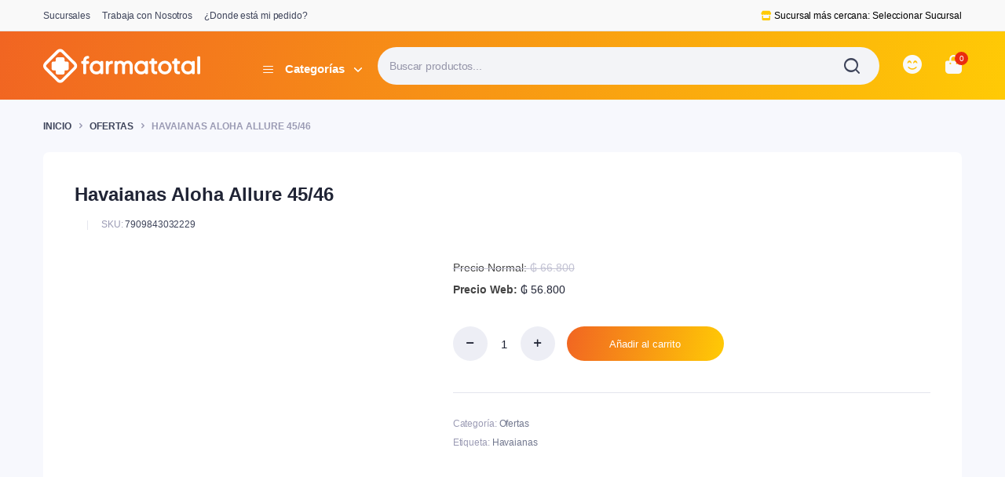

--- FILE ---
content_type: text/html; charset=UTF-8
request_url: https://www.farmatotal.com.py/producto/havaianas-aloha-allure-45-46/
body_size: 34000
content:

<!DOCTYPE html><html lang="es"><head><script data-no-optimize="1">var litespeed_docref=sessionStorage.getItem("litespeed_docref");litespeed_docref&&(Object.defineProperty(document,"referrer",{get:function(){return litespeed_docref}}),sessionStorage.removeItem("litespeed_docref"));</script> <meta charset="UTF-8"><meta http-equiv="X-UA-Compatible" content="IE=edge"><meta name="viewport" content="width=device-width, initial-scale=1.0,maximum-scale=1"><title>Havaianas Aloha Allure 45/46 &#8211; Farmatotal</title><meta name='robots' content='max-image-preview:large' /><style>img:is([sizes="auto" i], [sizes^="auto," i]) { contain-intrinsic-size: 3000px 1500px }</style><link rel='dns-prefetch' href='//cdn.jsdelivr.net' /><link rel='dns-prefetch' href='//fonts.googleapis.com' /><link rel='dns-prefetch' href='//use.fontawesome.com' /><link rel="alternate" type="application/rss+xml" title="Farmatotal &raquo; Feed" href="https://www.farmatotal.com.py/feed/" /><link rel="alternate" type="application/rss+xml" title="Farmatotal &raquo; Feed de los comentarios" href="https://www.farmatotal.com.py/comments/feed/" /><link data-optimized="2" rel="stylesheet" href="https://www.farmatotal.com.py/wp-content/litespeed/css/019ded710e2e91ae8ba930c967d646f1.css?ver=f2f3f" /><style id='classic-theme-styles-inline-css' type='text/css'>/*! This file is auto-generated */
.wp-block-button__link{color:#fff;background-color:#32373c;border-radius:9999px;box-shadow:none;text-decoration:none;padding:calc(.667em + 2px) calc(1.333em + 2px);font-size:1.125em}.wp-block-file__button{background:#32373c;color:#fff;text-decoration:none}</style><style id='font-awesome-svg-styles-default-inline-css' type='text/css'>.svg-inline--fa {
  display: inline-block;
  height: 1em;
  overflow: visible;
  vertical-align: -.125em;
}</style><style id='font-awesome-svg-styles-inline-css' type='text/css'>.wp-block-font-awesome-icon svg::before,
   .wp-rich-text-font-awesome-icon svg::before {content: unset;}</style><style id='global-styles-inline-css' type='text/css'>:root{--wp--preset--aspect-ratio--square: 1;--wp--preset--aspect-ratio--4-3: 4/3;--wp--preset--aspect-ratio--3-4: 3/4;--wp--preset--aspect-ratio--3-2: 3/2;--wp--preset--aspect-ratio--2-3: 2/3;--wp--preset--aspect-ratio--16-9: 16/9;--wp--preset--aspect-ratio--9-16: 9/16;--wp--preset--color--black: #000000;--wp--preset--color--cyan-bluish-gray: #abb8c3;--wp--preset--color--white: #ffffff;--wp--preset--color--pale-pink: #f78da7;--wp--preset--color--vivid-red: #cf2e2e;--wp--preset--color--luminous-vivid-orange: #ff6900;--wp--preset--color--luminous-vivid-amber: #fcb900;--wp--preset--color--light-green-cyan: #7bdcb5;--wp--preset--color--vivid-green-cyan: #00d084;--wp--preset--color--pale-cyan-blue: #8ed1fc;--wp--preset--color--vivid-cyan-blue: #0693e3;--wp--preset--color--vivid-purple: #9b51e0;--wp--preset--gradient--vivid-cyan-blue-to-vivid-purple: linear-gradient(135deg,rgba(6,147,227,1) 0%,rgb(155,81,224) 100%);--wp--preset--gradient--light-green-cyan-to-vivid-green-cyan: linear-gradient(135deg,rgb(122,220,180) 0%,rgb(0,208,130) 100%);--wp--preset--gradient--luminous-vivid-amber-to-luminous-vivid-orange: linear-gradient(135deg,rgba(252,185,0,1) 0%,rgba(255,105,0,1) 100%);--wp--preset--gradient--luminous-vivid-orange-to-vivid-red: linear-gradient(135deg,rgba(255,105,0,1) 0%,rgb(207,46,46) 100%);--wp--preset--gradient--very-light-gray-to-cyan-bluish-gray: linear-gradient(135deg,rgb(238,238,238) 0%,rgb(169,184,195) 100%);--wp--preset--gradient--cool-to-warm-spectrum: linear-gradient(135deg,rgb(74,234,220) 0%,rgb(151,120,209) 20%,rgb(207,42,186) 40%,rgb(238,44,130) 60%,rgb(251,105,98) 80%,rgb(254,248,76) 100%);--wp--preset--gradient--blush-light-purple: linear-gradient(135deg,rgb(255,206,236) 0%,rgb(152,150,240) 100%);--wp--preset--gradient--blush-bordeaux: linear-gradient(135deg,rgb(254,205,165) 0%,rgb(254,45,45) 50%,rgb(107,0,62) 100%);--wp--preset--gradient--luminous-dusk: linear-gradient(135deg,rgb(255,203,112) 0%,rgb(199,81,192) 50%,rgb(65,88,208) 100%);--wp--preset--gradient--pale-ocean: linear-gradient(135deg,rgb(255,245,203) 0%,rgb(182,227,212) 50%,rgb(51,167,181) 100%);--wp--preset--gradient--electric-grass: linear-gradient(135deg,rgb(202,248,128) 0%,rgb(113,206,126) 100%);--wp--preset--gradient--midnight: linear-gradient(135deg,rgb(2,3,129) 0%,rgb(40,116,252) 100%);--wp--preset--font-size--small: 13px;--wp--preset--font-size--medium: 20px;--wp--preset--font-size--large: 36px;--wp--preset--font-size--x-large: 42px;--wp--preset--spacing--20: 0.44rem;--wp--preset--spacing--30: 0.67rem;--wp--preset--spacing--40: 1rem;--wp--preset--spacing--50: 1.5rem;--wp--preset--spacing--60: 2.25rem;--wp--preset--spacing--70: 3.38rem;--wp--preset--spacing--80: 5.06rem;--wp--preset--shadow--natural: 6px 6px 9px rgba(0, 0, 0, 0.2);--wp--preset--shadow--deep: 12px 12px 50px rgba(0, 0, 0, 0.4);--wp--preset--shadow--sharp: 6px 6px 0px rgba(0, 0, 0, 0.2);--wp--preset--shadow--outlined: 6px 6px 0px -3px rgba(255, 255, 255, 1), 6px 6px rgba(0, 0, 0, 1);--wp--preset--shadow--crisp: 6px 6px 0px rgba(0, 0, 0, 1);}:where(.is-layout-flex){gap: 0.5em;}:where(.is-layout-grid){gap: 0.5em;}body .is-layout-flex{display: flex;}.is-layout-flex{flex-wrap: wrap;align-items: center;}.is-layout-flex > :is(*, div){margin: 0;}body .is-layout-grid{display: grid;}.is-layout-grid > :is(*, div){margin: 0;}:where(.wp-block-columns.is-layout-flex){gap: 2em;}:where(.wp-block-columns.is-layout-grid){gap: 2em;}:where(.wp-block-post-template.is-layout-flex){gap: 1.25em;}:where(.wp-block-post-template.is-layout-grid){gap: 1.25em;}.has-black-color{color: var(--wp--preset--color--black) !important;}.has-cyan-bluish-gray-color{color: var(--wp--preset--color--cyan-bluish-gray) !important;}.has-white-color{color: var(--wp--preset--color--white) !important;}.has-pale-pink-color{color: var(--wp--preset--color--pale-pink) !important;}.has-vivid-red-color{color: var(--wp--preset--color--vivid-red) !important;}.has-luminous-vivid-orange-color{color: var(--wp--preset--color--luminous-vivid-orange) !important;}.has-luminous-vivid-amber-color{color: var(--wp--preset--color--luminous-vivid-amber) !important;}.has-light-green-cyan-color{color: var(--wp--preset--color--light-green-cyan) !important;}.has-vivid-green-cyan-color{color: var(--wp--preset--color--vivid-green-cyan) !important;}.has-pale-cyan-blue-color{color: var(--wp--preset--color--pale-cyan-blue) !important;}.has-vivid-cyan-blue-color{color: var(--wp--preset--color--vivid-cyan-blue) !important;}.has-vivid-purple-color{color: var(--wp--preset--color--vivid-purple) !important;}.has-black-background-color{background-color: var(--wp--preset--color--black) !important;}.has-cyan-bluish-gray-background-color{background-color: var(--wp--preset--color--cyan-bluish-gray) !important;}.has-white-background-color{background-color: var(--wp--preset--color--white) !important;}.has-pale-pink-background-color{background-color: var(--wp--preset--color--pale-pink) !important;}.has-vivid-red-background-color{background-color: var(--wp--preset--color--vivid-red) !important;}.has-luminous-vivid-orange-background-color{background-color: var(--wp--preset--color--luminous-vivid-orange) !important;}.has-luminous-vivid-amber-background-color{background-color: var(--wp--preset--color--luminous-vivid-amber) !important;}.has-light-green-cyan-background-color{background-color: var(--wp--preset--color--light-green-cyan) !important;}.has-vivid-green-cyan-background-color{background-color: var(--wp--preset--color--vivid-green-cyan) !important;}.has-pale-cyan-blue-background-color{background-color: var(--wp--preset--color--pale-cyan-blue) !important;}.has-vivid-cyan-blue-background-color{background-color: var(--wp--preset--color--vivid-cyan-blue) !important;}.has-vivid-purple-background-color{background-color: var(--wp--preset--color--vivid-purple) !important;}.has-black-border-color{border-color: var(--wp--preset--color--black) !important;}.has-cyan-bluish-gray-border-color{border-color: var(--wp--preset--color--cyan-bluish-gray) !important;}.has-white-border-color{border-color: var(--wp--preset--color--white) !important;}.has-pale-pink-border-color{border-color: var(--wp--preset--color--pale-pink) !important;}.has-vivid-red-border-color{border-color: var(--wp--preset--color--vivid-red) !important;}.has-luminous-vivid-orange-border-color{border-color: var(--wp--preset--color--luminous-vivid-orange) !important;}.has-luminous-vivid-amber-border-color{border-color: var(--wp--preset--color--luminous-vivid-amber) !important;}.has-light-green-cyan-border-color{border-color: var(--wp--preset--color--light-green-cyan) !important;}.has-vivid-green-cyan-border-color{border-color: var(--wp--preset--color--vivid-green-cyan) !important;}.has-pale-cyan-blue-border-color{border-color: var(--wp--preset--color--pale-cyan-blue) !important;}.has-vivid-cyan-blue-border-color{border-color: var(--wp--preset--color--vivid-cyan-blue) !important;}.has-vivid-purple-border-color{border-color: var(--wp--preset--color--vivid-purple) !important;}.has-vivid-cyan-blue-to-vivid-purple-gradient-background{background: var(--wp--preset--gradient--vivid-cyan-blue-to-vivid-purple) !important;}.has-light-green-cyan-to-vivid-green-cyan-gradient-background{background: var(--wp--preset--gradient--light-green-cyan-to-vivid-green-cyan) !important;}.has-luminous-vivid-amber-to-luminous-vivid-orange-gradient-background{background: var(--wp--preset--gradient--luminous-vivid-amber-to-luminous-vivid-orange) !important;}.has-luminous-vivid-orange-to-vivid-red-gradient-background{background: var(--wp--preset--gradient--luminous-vivid-orange-to-vivid-red) !important;}.has-very-light-gray-to-cyan-bluish-gray-gradient-background{background: var(--wp--preset--gradient--very-light-gray-to-cyan-bluish-gray) !important;}.has-cool-to-warm-spectrum-gradient-background{background: var(--wp--preset--gradient--cool-to-warm-spectrum) !important;}.has-blush-light-purple-gradient-background{background: var(--wp--preset--gradient--blush-light-purple) !important;}.has-blush-bordeaux-gradient-background{background: var(--wp--preset--gradient--blush-bordeaux) !important;}.has-luminous-dusk-gradient-background{background: var(--wp--preset--gradient--luminous-dusk) !important;}.has-pale-ocean-gradient-background{background: var(--wp--preset--gradient--pale-ocean) !important;}.has-electric-grass-gradient-background{background: var(--wp--preset--gradient--electric-grass) !important;}.has-midnight-gradient-background{background: var(--wp--preset--gradient--midnight) !important;}.has-small-font-size{font-size: var(--wp--preset--font-size--small) !important;}.has-medium-font-size{font-size: var(--wp--preset--font-size--medium) !important;}.has-large-font-size{font-size: var(--wp--preset--font-size--large) !important;}.has-x-large-font-size{font-size: var(--wp--preset--font-size--x-large) !important;}
:where(.wp-block-post-template.is-layout-flex){gap: 1.25em;}:where(.wp-block-post-template.is-layout-grid){gap: 1.25em;}
:where(.wp-block-columns.is-layout-flex){gap: 2em;}:where(.wp-block-columns.is-layout-grid){gap: 2em;}
:root :where(.wp-block-pullquote){font-size: 1.5em;line-height: 1.6;}</style><style id='woocommerce-inline-inline-css' type='text/css'>.woocommerce form .form-row .required { visibility: visible; }</style><style id='wc-social-login-frontend-inline-css' type='text/css'>a.button-social-login.button-social-login-facebook, .widget-area a.button-social-login.button-social-login-facebook, .social-badge.social-badge-facebook { background: #3b5998; border-color: #3b5998; } a.button-social-login.button-social-login-google, .widget-area a.button-social-login.button-social-login-google, .social-badge.social-badge-google { background: #4285f4; border-color: #4285f4; }</style><link rel='stylesheet' id='font-awesome-official-css' href='https://use.fontawesome.com/releases/v6.4.0/css/all.css' type='text/css' media='all' integrity="sha384-iw3OoTErCYJJB9mCa8LNS2hbsQ7M3C0EpIsO/H5+EGAkPGc6rk+V8i04oW/K5xq0" crossorigin="anonymous" /><link rel='stylesheet' id='font-awesome-official-v4shim-css' href='https://use.fontawesome.com/releases/v6.4.0/css/v4-shims.css' type='text/css' media='all' integrity="sha384-TjXU13dTMPo+5ZlOUI1IGXvpmajjoetPqbUJqTx+uZ1bGwylKHNEItuVe/mg/H6l" crossorigin="anonymous" /> <script type="text/template" id="tmpl-variation-template"><div class="woocommerce-variation-description">{{{ data.variation.variation_description }}}</div>
	<div class="woocommerce-variation-price">{{{ data.variation.price_html }}}</div>
	<div class="woocommerce-variation-availability">{{{ data.variation.availability_html }}}</div></script> <script type="text/template" id="tmpl-unavailable-variation-template"><p role="alert">Lo siento, este producto no está disponible. Por favor, elige otra combinación.</p></script> <script type="litespeed/javascript" data-src="https://www.farmatotal.com.py/wp-includes/js/jquery/jquery.min.js" id="jquery-core-js"></script> <script id="wc-add-to-cart-js-extra" type="litespeed/javascript">var wc_add_to_cart_params={"ajax_url":"\/wp-admin\/admin-ajax.php","wc_ajax_url":"\/?wc-ajax=%%endpoint%%","i18n_view_cart":"Ver carrito","cart_url":"https:\/\/www.farmatotal.com.py\/carrito\/","is_cart":"","cart_redirect_after_add":"no"}</script> <script id="wc-single-product-js-extra" type="litespeed/javascript">var wc_single_product_params={"i18n_required_rating_text":"Por favor elige una puntuaci\u00f3n","i18n_rating_options":["1 de 5 estrellas","2 de 5 estrellas","3 de 5 estrellas","4 de 5 estrellas","5 de 5 estrellas"],"i18n_product_gallery_trigger_text":"Ver galer\u00eda de im\u00e1genes a pantalla completa","review_rating_required":"yes","flexslider":{"rtl":!1,"animation":"slide","smoothHeight":!0,"directionNav":!1,"controlNav":"thumbnails","slideshow":!1,"animationSpeed":500,"animationLoop":!1,"allowOneSlide":!1},"zoom_enabled":"","zoom_options":[],"photoswipe_enabled":"1","photoswipe_options":{"shareEl":!1,"closeOnScroll":!1,"history":!1,"hideAnimationDuration":0,"showAnimationDuration":0},"flexslider_enabled":"1"}</script> <script id="woocommerce-js-extra" type="litespeed/javascript">var woocommerce_params={"ajax_url":"\/wp-admin\/admin-ajax.php","wc_ajax_url":"\/?wc-ajax=%%endpoint%%","i18n_password_show":"Mostrar contrase\u00f1a","i18n_password_hide":"Ocultar contrase\u00f1a"}</script> <script id="bacola-ajax-search-js-extra" type="litespeed/javascript">var bacolasearch={"ajaxurl":"https:\/\/www.farmatotal.com.py\/wp-admin\/admin-ajax.php"}</script> <script id="wp-util-js-extra" type="litespeed/javascript">var _wpUtilSettings={"ajax":{"url":"\/wp-admin\/admin-ajax.php"}}</script> <script id="wc-add-to-cart-variation-js-extra" type="litespeed/javascript">var wc_add_to_cart_variation_params={"wc_ajax_url":"\/?wc-ajax=%%endpoint%%","i18n_no_matching_variations_text":"Lo siento, no hay productos que igualen tu selecci\u00f3n. Por favor, escoge una combinaci\u00f3n diferente.","i18n_make_a_selection_text":"Elige las opciones del producto antes de a\u00f1adir este producto a tu carrito.","i18n_unavailable_text":"Lo siento, este producto no est\u00e1 disponible. Por favor, elige otra combinaci\u00f3n.","i18n_reset_alert_text":"Se ha restablecido tu selecci\u00f3n. Por favor, elige alguna opci\u00f3n del producto antes de poder a\u00f1adir este producto a tu carrito."}</script> <link rel="https://api.w.org/" href="https://www.farmatotal.com.py/wp-json/" /><link rel="alternate" title="JSON" type="application/json" href="https://www.farmatotal.com.py/wp-json/wp/v2/product/31611" /><link rel="EditURI" type="application/rsd+xml" title="RSD" href="https://www.farmatotal.com.py/xmlrpc.php?rsd" /><meta name="generator" content="WordPress 6.8" /><meta name="generator" content="WooCommerce 10.4.3" /><link rel="canonical" href="https://www.farmatotal.com.py/producto/havaianas-aloha-allure-45-46/" /><link rel='shortlink' href='https://www.farmatotal.com.py/?p=31611' /><link rel="alternate" title="oEmbed (JSON)" type="application/json+oembed" href="https://www.farmatotal.com.py/wp-json/oembed/1.0/embed?url=https%3A%2F%2Fwww.farmatotal.com.py%2Fproducto%2Fhavaianas-aloha-allure-45-46%2F" /><link rel="alternate" title="oEmbed (XML)" type="text/xml+oembed" href="https://www.farmatotal.com.py/wp-json/oembed/1.0/embed?url=https%3A%2F%2Fwww.farmatotal.com.py%2Fproducto%2Fhavaianas-aloha-allure-45-46%2F&#038;format=xml" /><style type="text/css">@media(max-width:64rem){
	header.sticky-header {
		position: fixed;
		top: 0;
		left: 0;
		right: 0;
	}	
}

.sticky-header .header-main {
    position: fixed;
    left: 0;
    right: 0;
    top: 0;
    z-index: 9;
    border-bottom: 1px solid #e3e4e6;
    padding-top: 15px;
    padding-bottom: 15px;
}



:root {
    --color-primary: #f16522;
}

:root {
    --color-secondary: #ffca05;
}







.site-header .header-top  {
	background-color: #f9f9f9;
	color:#3e445a;
}

.header-main.header-wrapper , .site-header .header-nav {
	background-color: #eb6423;
}

.site-header .header-top .site-menu .menu .menu-item:hover > a {
	color:#ffca18;
}

.site-location a  {
	background-color: #ffffff;
	color:#f16522;
	border-color:#ffffff;
}

.site-location a:hover  {
	background-color: #ffffff;
	color:#ffca05;
	border-color:#ffffff;
}

.site-location a .current-location{
	color:#f16522;
}

.site-location a .current-location:hover{
	color:#ffca05;
}

.site-location a:after{
	color:#f16522;
}

.site-header .header-main .header-search .dgwt-wcas-search-form input[type="search"]  {
	background-color: #f3f4f7;
	color:#202435;
	border-color:#f3f4f7;
}

.dgwt-wcas-sf-wrapp:after{
	color:#202435;
}

.site-header .header-buttons .header-login.bordered .button-icon{
	background-color:#fff;
	border-color:#e2e4ec;
	
}

.site-header .header-buttons .header-login.bordered .button-icon i{
	color:#3e445a;
}

.header-cart .cart-price bdi{
	color:#202435;
}

@media screen and (min-width: 48rem){
	.site-header .header-buttons .bordered.header-cart .button-icon{
		background-color:#fff1ee;
		border-color:#fff1ee;	
	}
}

@media screen and (min-width: 48rem){
	.site-header .header-buttons .bordered.header-cart .button-icon i{
		color:#ea2b0f;
	}
}

.site-header .header-buttons .cart-count-icon{
	background-color:#ea2b0f;
	color:#ffffff;	
}

.menu-list li.link-parent > a{
	color:#3e445a;	
}

.menu-list li.link-parent > a:hover{
	color:#2bbef9;	
}

.site-header .all-categories .dropdown-categories{
	background-color:#ffffff;
	border-color:#e4e5ee;	
}

.site-header .all-categories > a{
	background-color:#2bbef9;
	color:#ffffff;
}

.site-header .all-categories > a i , .site-header .all-categories > a:after{
	color:#ffffff;	
}

.site-header .all-categories > a .description{
	background-color:;
	border-color:#ffffff;	
	color:;
}

.site-header .primary-menu .menu > .menu-item > a , .site-header .primary-menu .menu .sub-menu .menu-item > a{
	color:#3e445a;
}

.site-header .primary-menu .menu > .menu-item > a:hover , .site-header .primary-menu .menu .sub-menu .menu-item:hover > a , .site-header .primary-menu .menu > .menu-item:hover > a{
	color:#ffca18;
}

.site-footer .footer-iconboxes{
	background-color:#f7f8fd;
}

.site-footer .footer-iconboxes .iconbox{
	color:#000000;	
}

.site-footer .footer-iconboxes .iconbox:hover{
	color:#000000;	
}

.site-footer .footer-widgets{
	background-color:#f7f8fd;
}

.klbfooterwidget ul a{
	color:#71778e}

.klbfooterwidget ul a:hover{
	color:#71778e}

.klbfooterwidget h4.widget-title{
	color:#202435}

.klbfooterwidget h4.widget-title:hover{
	color:#202435}

.site-footer .footer-contacts .site-phone .phone-icon{
	background-color:;
	color:#202435}

.site-footer .footer-contacts .site-phone .entry-title , .site-footer .footer-contacts .site-mobile-app .app-content .entry-title{
	color:#202435}

.site-footer .footer-contacts .site-phone .entry-title:hover , .site-footer .footer-contacts .site-mobile-app .app-content .entry-title:hover{
	color:}

.site-footer .footer-contacts .site-phone span , .site-footer .footer-contacts .site-mobile-app .app-content span{
	color:#202435}

.site-footer .footer-contacts .site-phone span:hover , .site-footer .footer-contacts .site-mobile-app .app-content span:hover{
	color:}

.site-social ul a{
	background-color:#ffffff;
	color:#233a95}

.site-footer .footer-contacts{
	background-color:#ffffff;
}

.site-footer .footer-bottom{
	background-color:#ffffff;
}

.site-copyright , .site-footer .footer-bottom .footer-menu li a{
	color:#9b9bb4}

.site-copyright:hover , .site-footer .footer-bottom .footer-menu li a:hover{
	color:#9b9bb4}

.site-footer .footer-subscribe{
	background-color:;
	color:}

.site-footer .footer-subscribe .entry-subtitle:hover , .site-footer .footer-subscribe .entry-title:hover , .site-footer .footer-subscribe .entry-teaser p:hover, .site-footer .footer-subscribe .form-wrapper:hover{
	color:}


.site-header .header-mobile-nav .menu-item a span{
	color:}

.site-header .header-mobile-nav .menu-item a span:hover{
	color:}

.site-header .header-mobile-nav .menu-item a i{
	color:}

.site-header .header-mobile-nav .menu-item a i:hover{
	color:}

.site-header .header-mobile-nav{
	background-color:;
}

.site-header .primary-menu .menu > .menu-item.current-menu-item > a{
	color:#ffca18;
}		

.site-header .primary-menu .menu > .menu-item.current-menu-item > a,
.site-header .primary-menu .menu > .menu-item:hover > a{
	background-color:#f0faff;
}

.site-canvas .canvas-menu .menu .menu-item a{
	color:;
}

.site-canvas .canvas-menu .menu .menu-item.active > a{
	color:;
}

.site-canvas .canvas-menu .menu .menu-item + .menu-item,
.site-canvas .canvas-menu{
	border-color:;
}

.site-canvas .canvas-footer .site-copyright{
	color:;
}

.site-canvas .canvas-title .entry-title{
	color:;
}</style><style>.dgwt-wcas-ico-magnifier,.dgwt-wcas-ico-magnifier-handler{max-width:20px}.dgwt-wcas-search-wrapp{max-width:600px}.dgwt-wcas-inner-preloader{background-image:url(https://www.farmatotal.com.py/storage/preloader.gif)}.dgwt-wcas-inner-preloader *{display:none}</style> <script type="litespeed/javascript" data-src="https://www.googletagmanager.com/gtag/js?id=G-ZZNNYB9027"></script> <script type="litespeed/javascript">window.dataLayer=window.dataLayer||[];function gtag(){dataLayer.push(arguments)}
gtag('js',new Date());gtag('config','G-ZZNNYB9027')</script> 
 <script type="litespeed/javascript" data-src="https://www.googletagmanager.com/gtag/js?id=G-8FJXEXHK5L"></script> <script type="litespeed/javascript">window.dataLayer=window.dataLayer||[];function gtag(){dataLayer.push(arguments)}
gtag('js',new Date());gtag('config','G-8FJXEXHK5L')</script>  <script type="litespeed/javascript">!function(f,b,e,v,n,t,s){if(f.fbq)return;n=f.fbq=function(){n.callMethod?n.callMethod.apply(n,arguments):n.queue.push(arguments)};if(!f._fbq)f._fbq=n;n.push=n;n.loaded=!0;n.version='2.0';n.queue=[];t=b.createElement(e);t.async=!0;t.src=v;s=b.getElementsByTagName(e)[0];s.parentNode.insertBefore(t,s)}(window,document,'script','https://connect.facebook.net/en_US/fbevents.js');fbq('init','786941389242101');fbq('track','PageView');fbq('track','AddToCart')</script> <noscript>
<img height="1" width="1" src="https://www.facebook.com/tr?id=786941389242101&ev=PageView&noscript=1" />
</noscript><meta name="facebook-domain-verification" content="0vhrz8o7hxr9vtijsxj4ytbj2vff6h" /><meta name="theme-color" content="#F16522" /> <script type="litespeed/javascript" data-src="https://cdn.jsdelivr.net/npm/sweetalert2@11"></script> 
 <script type="litespeed/javascript">jQuery(function($){function injectBlockUI(callback){var scriptUrl='https://cdnjs.cloudflare.com/ajax/libs/jquery.blockUI/2.70/jquery.blockUI.min.js';if(typeof $.fn.block!=='function'){var s=document.createElement('script');s.src=scriptUrl;s.onload=callback;document.head.appendChild(s)}else{callback()}}
function setupConsultaStock(){$(".woocommerce-error").hide();$('button#place_order.button.alt').prop('disabled',!0);if($('#billing_sucursal').val()==""){$('button#place_order.button.alt').prop('disabled',!0);Swal.fire('Oops','Debe seleccionar una sucursal para proceder a la compra ','warning')}else{if(window.location.href.indexOf('caja')!==-1){$(ConsultaStock)}}
$('#billing_sucursal').off('change').on('change',function(){ConsultaStock()})}
function ConsultaStock(){var order=$('div.order-review'),payment=$('div.order-payment');order.block({message:null,css:{backgroundColor:'transparent',border:'0'},overlayCSS:{backgroundColor:'#fff',opacity:0.8}});payment.block({message:null,css:{backgroundColor:'transparent',border:'0'},overlayCSS:{backgroundColor:'#fff',opacity:0.8}});var SucursalSelected=$("#billing_sucursal").val();var list={STK_SUCURSAL:SucursalSelected,STK_DETALLE:[]};$.ajax({url:'http://api.farmatotal.com.py/farma/next/ecommerce/stock',method:'POST',contentType:'application/json; charset=utf-8',dataType:'json',data:JSON.stringify(list),timeout:15000}).done(function(response){var sinStock=0;response.value.forEach(function(item){var sel='tr.cart_item.sku_'+item.stk_articulo;var $cells=$(sel+' td.product-name, '+sel+' td.product-total');if(item.stk_cant_act<item.stk_cant_sol){$cells.css('background-color','rgba(228,3,3,0.3)');sinStock++}else{$cells.css('background-color','#82d45e')}});if(sinStock){$(".woocommerce-error").show();$('button#place_order.button.alt').prop('disabled',!0);Swal.fire('Oops','Algunos artículos no están disponibles en la sucursal seleccionada.','warning')}else{$(".woocommerce-error").hide();$('button#place_order.button.alt').prop('disabled',!1)}}).fail(function(jqXHR,textStatus){Swal.fire('Error','No se pudo consultar el stock: '+textStatus,'error')}).always(function(){order.unblock();payment.unblock()})}
injectBlockUI(function(){$('body').on('updated_checkout',setupConsultaStock)})})</script> <noscript><style>.woocommerce-product-gallery{ opacity: 1 !important; }</style></noscript><meta name="generator" content="Elementor 3.32.2; features: additional_custom_breakpoints; settings: css_print_method-external, google_font-enabled, font_display-swap"><style>.e-con.e-parent:nth-of-type(n+4):not(.e-lazyloaded):not(.e-no-lazyload),
				.e-con.e-parent:nth-of-type(n+4):not(.e-lazyloaded):not(.e-no-lazyload) * {
					background-image: none !important;
				}
				@media screen and (max-height: 1024px) {
					.e-con.e-parent:nth-of-type(n+3):not(.e-lazyloaded):not(.e-no-lazyload),
					.e-con.e-parent:nth-of-type(n+3):not(.e-lazyloaded):not(.e-no-lazyload) * {
						background-image: none !important;
					}
				}
				@media screen and (max-height: 640px) {
					.e-con.e-parent:nth-of-type(n+2):not(.e-lazyloaded):not(.e-no-lazyload),
					.e-con.e-parent:nth-of-type(n+2):not(.e-lazyloaded):not(.e-no-lazyload) * {
						background-image: none !important;
					}
				}</style><link rel="icon" href="https://www.farmatotal.com.py/wp-content/uploads/isotipo-farmatotal-02.svg" sizes="32x32" /><link rel="icon" href="https://www.farmatotal.com.py/wp-content/uploads/isotipo-farmatotal-02.svg" sizes="192x192" /><link rel="apple-touch-icon" href="https://www.farmatotal.com.py/wp-content/uploads/isotipo-farmatotal-02.svg" /><meta name="msapplication-TileImage" content="https://www.farmatotal.com.py/wp-content/uploads/isotipo-farmatotal-02.svg" /><style type="text/css" id="wp-custom-css">.header-main.header-wrapper, .site-header .header-nav {
background-color: transparent;
background-image: linear-gradient(100deg,#F16522 0%, #FFCA05 100%);
	padding-top: 0.875rem;
    padding-bottom: 0.875rem;
}

.site-header .header-main .header-search input[type="search"] {
  padding-left: 1.875rem;
  padding-right: 3.75rem;
  height: 3rem;
  display: -webkit-inline-box;
  display: -ms-inline-flexbox;
  display: inline-flex;
  -webkit-box-align: center;
  -ms-flex-align: center;
  align-items: center;
  font-family: var(--font-primary);
  font-size: .9375rem;
  width: 100%;
  padding: 0 .9375rem;
  -webkit-box-shadow: none;
  box-shadow: none;
  outline: none;
  -webkit-appearance: none;
  -moz-appearance: none;
  appearance: none;
  color: var(--color-text);
  background-color: var(--color-form-background);
  border: 0px solid transparent;
  -webkit-transition: all 0.2s cubic-bezier(0.28, 0.12, 0.22, 1);
  transition: all 0.2s cubic-bezier(0.28, 0.12, 0.22, 1);
  border-radius: 50px;
}

.site-header .header-buttons  .button-icon {
  font-size: 1.50rem;
  color: #f9f9f9;
  border-color: transparent;
  background-color: transparent;
}


.single_add_to_cart_button {
	  background-color: transparent;
  background-image: linear-gradient(100deg,#F16522 0%, #FFCA05 100%);
	border: 0px;
}


.add_to_cart_button .ajax_add_to_cart {
	  background-color: transparent;
  background-image: linear-gradient(100deg,#F16522 0%, #FFCA05 100%);
	border: 0px;
}

.site-header .all-categories > a {
    background-color: transparent;
    color: #ffffff;
}
.site-header .all-categories > a:after {
	margin-left: 0.75rem;
}




.site-location a {
    position: relative;
    display: -webkit-box;
    display: -ms-flexbox;
    display: flex;
    -ms-flex-line-pack: center;
    align-content: center;
    -ms-flex-flow: wrap;
    flex-flow: wrap;
    text-decoration: none;
    max-width: 100%;
    min-height: auto;
    padding-left: 1.125rem;
    padding-right: 1.125rem;
    color: currentColor;
    border: 1px solid #d9d9e9;
    -webkit-box-shadow: 0 2px 4px rgba(0, 0, 0, 0.05);
    box-shadow: 0 2px 4px rgba(0, 0, 0, 0.05);
    border-radius: var(--size-border-radius);
    -webkit-transition: -webkit-box-shadow 0.3s cubic-bezier(0.83, 0.26, 0.19, 0.87);
    transition: -webkit-box-shadow 0.3s cubic-bezier(0.83, 0.26, 0.19, 0.87);
    transition: box-shadow 0.3s cubic-bezier(0.83, 0.26, 0.19, 0.87);
    transition: box-shadow 0.3s cubic-bezier(0.83, 0.26, 0.19, 0.87), -webkit-box-shadow 0.3s cubic-bezier(0.83, 0.26, 0.19, 0.87);
}



/* Ocultar el icono en dispositivos de escritorio */
@media (min-width: 992px) {
  .site-header.mobile-nav-enable .header-search-icon {
    display: none;
  }
}

/* Mostrar el icono en dispositivos móviles y tabletas */
@media (max-width: 991px) {
  .site-header.mobile-nav-enable .header-search-icon {
    display: block;
    /* Agrega aquí cualquier otro estilo que desees aplicar al icono en dispositivos móviles y tabletas */
  }
}



@media screen and (max-width: 48rem){.site-header.mobile-nav-enable .header-search.active {
    top: 55px;
    height: 100%;
    bottom: 0;
}}

#asl-storelocator.asl-cont.asl-template-0 .asl-wrapper .sl-main-cont .asl-panel-inner .Num_of_store {
  background-color: transparent;
  background-image: linear-gradient(100deg,#F16522 0%, #FFCA05 100%);
}


#asl-storelocator.asl-cont.asl-template-0 .asl-wrapper .sl-main-cont .sl-main-row .asl-panel .search_filter .asl-store-search .span-geo {
  background-color: transparent;
  background-image: linear-gradient(100deg,#F16522 0%, #FFCA05 100%);
}



.term-description {display: none;}



.product-meta .product-available.in-stock {
  color: var(--color-success);
  display: none;
}


.site-footer .footer-subscribe {
  color: #fff;
background-color: transparent;
background-image: linear-gradient(100deg,#F16522 0%, #FFCA05 100%);
}


.price ins {
  text-decoration: none;
  margin-left: 0rem;
}

.price .amount {
  color: #202435;
	font-weight: 500;
	font-size: .875rem;
}


.badge-ft{
	font-family: var(--font-secondary);
	font-weight: 500;
	padding: 4px 10px;
	background-color: var(--color-success-light);
	border-radius: 1.875rem;
	color: var(--color-success);
	font-size: .75rem;
}



.products .product {
    position: relative;
    -ms-flex: 1 1 0px;
    flex: 1 1 0px;
    min-width: 0;
    z-index: 1;
    border: 1px solid var(--color-border-light);
    border-radius: 10px;
}


h3.product-title {
    height: 50px;
}



.product-badges {
    position: absolute;
    display: -webkit-inline-box;
    display: -ms-inline-flexbox;
    display: inline-flex;
    -webkit-box-orient: vertical;
    -webkit-box-direction: normal;
    -ms-flex-direction: column;
    flex-direction: column;
    -webkit-box-align: start;
    -ms-flex-align: start;
    align-items: flex-start;
    top: 0;
    left: 0;
    pointer-events: none;
    z-index: 1;
}


.badge.onsale {
    display: inline-block;
    padding: 0.25em 0.4em;
    font-size: 100%;
    font-weight: 700;
    line-height: 1;
    text-align: center;
    white-space: nowrap;
    vertical-align: baseline;
    border-radius: 10px 0px 10px 0px;
    transition: color .15s ease-in-out,background-color .15s ease-in-out,border-color .15s ease-in-out,box-shadow .15s ease-in-out;
display: -webkit-inline-box;
    display: -ms-inline-flexbox;
    display: inline-flex;
    -webkit-box-align: center;
    -ms-flex-align: center;
    align-items: center;
    font-family: var(--font-secondary);
    font-weight: 600;
    text-transform: uppercase;
    letter-spacing: 0;
    width: auto;
    max-height: 4.5rem;
    padding: 0.575rem 0.75rem;
    color: #fff;
  background-color: transparent;
  background-image: linear-gradient(100deg,#F16522 0%, #FFCA05 100%);
}

.products h2.woocommerce-loop-category__title mark {
    background: none;
    display: none;
}

.products.mobile-column-2 .product-category {
    -webkit-box-flex: 0;
    flex: 0 0 12.5%;
    max-width: 50%;
}



div#rombo-descuentos > div.elementor-widget-container > div.site-module.module-categor-products.style-1 > div.module-header{
	display: none
}

.ajax_add_to_cart{
	  background-color: transparent;
  background-image: linear-gradient(100deg,#F16522 0%, #FFCA05 100%);
	border: 0px;
	color: white;
}

.product-type-2 a.button.button-primary {
    color: white;
    background-color: transparent;
    border-color: var(--color-secondary);
}


div#super-rombo-descuentos > div.elementor-widget-container > div.site-module.module-carousel > div.module-header{
	display: none
}

.module-category .category-count {
    font-size: .75rem;
    font-weight: 300;
    display: none;
}


.woocommerce-multi-inventory-popup {
	  background-color: transparent;
  background-image: linear-gradient(100deg,#F16522 0%, #FFCA05 100%);
}

.woocommerce-multi-inventory-selected-location-text{
	color: black;
}

.woocommerce-multi-inventory-selected-location{
	color: black;
}

ul.wc-item-meta {
    display: none;
}

legend {
    display: block;
    width: 100%;
    max-width: 100%;
    padding: 0;
    margin-bottom: 0.5rem;
    line-height: inherit;
    color: inherit;
    font-size: .8125rem;
    white-space: normal;
    font-size: .8125rem;
}

p#billing_country_field{
	display: none;
}



.cart-collaterals a.checkout-button, #order_review button#place_order {
  color: #fff;
  background-color: transparent;
background-image: linear-gradient(100deg,#F16522 0%, #FFCA05 100%);
  border: 0px;
	border-radius: 40px;
  width: 100%;
  -webkit-box-pack: center;
  -ms-flex-pack: center;
  justify-content: center;
  height: 3.125rem;
}





.order-review-wrapper {
  position: relative; /* Añadido */
  border-radius: 7px;
  padding: .9375rem;
  height: -webkit-fit-content;
  height: -moz-fit-content;
  height: fit-content;
  overflow: hidden; /* Añadido */
}

.order-review-wrapper::after {
  content: "";
  position: absolute;
  top: -2px; /* Ajusta según el grosor del borde */
  left: -2px; /* Ajusta según el grosor del borde */
  right: -2px; /* Ajusta según el grosor del borde */
  bottom: -2px; /* Ajusta según el grosor del borde */
  z-index: -1; /* Asegura que esté detrás del contenido */
  border: 2px solid transparent;
  border-image: linear-gradient(100deg, #F16522 0%, #FFCA05 100%) 1;
  border-radius: inherit;
}


.product-meta .product-available {
    font-family: var(--font-secondary);
    font-weight: 500;
    text-transform: uppercase;
    padding: 4px 10px;
    background-color: var(--color-success-light);
    border-radius: 1.875rem;
}



.product-type-2 a.button.button-primary {
    color: white;
  background-color: transparent;
background-image: linear-gradient(100deg,#F16522 0%, #FFCA05 100%);
  border: 0px;
}

a.customize-unpreviewable img{width: 175px}

.site-footer .footer-widgets {
    display: none;
}

div.site-payments a img {width: 175px}




.dgwt-wcas-sf-wrapp input[type=search].dgwt-wcas-search-input {
    width: 100%;
    height: 40px;
    font-size: 14px;
    line-height: 100%;
    padding: 10px 15px;
    margin: 0;
    background: #fff;
    border: 1px solid #ddd;
    border-radius: 3px;
    -webkit-border-radius: 3px;
    -webkit-appearance: none;
    box-sizing: border-box;
    border-radius: 50px;
}</style><style id="kirki-inline-styles">.site-header .header-main .site-brand img.desktop-logo{width:200px;}.site-header .header-main .site-brand img.mobile-logo{width:150px;}.site-canvas .canvas-header .site-brand img{width:150px;}.site-header .header-top{font-size:12px;}.site-header .header-mobile-nav .menu-item a span{font-size:10px;}</style></head><body class="wp-singular product-template-default single single-product postid-31611 wp-theme-bacola wp-child-theme-bacola-child theme-bacola woocommerce woocommerce-page woocommerce-no-js  elementor-default elementor-kit-6"><div class="site-canvas"><div class="site-scrollsa"><div class="canvas-header"><div class="site-brand">
<a href="https://www.farmatotal.com.py/" title="Farmatotal">
<img data-lazyloaded="1" src="[data-uri]" data-src="https://www.farmatotal.com.py/wp-content/uploads/logo-farmatotal-01.svg" alt="Farmatotal">
</a></div><div class="close-canvas">
<i class="klbth-icon-x"></i></div></div><div class="canvas-main"><div class="all-categories locked">
<a href="#" data-toggle="collapse" data-target="#all-categories">
<i class="klbth-icon-menu-thin"></i>
<span class="text">TODAS LAS CATEGORÍAS</span><div class="description">TOTAL 38448 PRODUCTOS</div>
</a><div class="dropdown-categories collapse " id="all-categories"><ul id="menu-sidebar-menu" class="menu-list"><li class="link-parent  menu-item menu-item-type-custom menu-item-object-custom"><a href="https://klbtheme.com/bacola/shop/?on_sale=onsale"  ><i class="bottom"></i> Value of the Day</a></li><li class="link-parent  menu-item menu-item-type-custom menu-item-object-custom"><a href="https://klbtheme.com/bacola/shop/?filter_cat=58,35,31"  ><i class="bottom"></i> Top 100 Offers</a></li><li class="link-parent  menu-item menu-item-type-custom menu-item-object-custom"><a href="https://klbtheme.com/bacola/shop/"  ><i class="bottom"></i> New Arrivals</a></li></ul></div></div><div class="canvas-title"><h6 class="entry-title">Navegación del sitio</h6></div><nav class="canvas-menu canvas-primary vertical"><ul id="menu-menu-1" class="menu"><li class="dropdown  menu-item menu-item-type-custom menu-item-object-custom menu-item-has-children"><a href="https://klbtheme.com/bacola/"  >Home</a><ul class="sub-menu"><li class=" menu-item menu-item-type-post_type menu-item-object-page menu-item-home"><a href="https://www.farmatotal.com.py/"  >Inicio</a></li></ul></li><li class=" menu-item menu-item-type-post_type menu-item-object-page"><a href="https://www.farmatotal.com.py/contacto/"  >Contacto</a></li><li class=" menu-item menu-item-type-custom menu-item-object-custom"><a href="https://klbtheme.com/bacola/shop/?opt=right-sidebar"  >Shop Right Sidebar</a></li><li class=" menu-item menu-item-type-custom menu-item-object-custom"><a href="https://klbtheme.com/bacola/shop/?column=5&amp;opt=wide"  >Shop Wide</a></li><li class=" menu-item menu-item-type-custom menu-item-object-custom"><a href="https://klbtheme.com/bacola/shop/?shop_view=list_view"  >List Left Sidebar</a></li><li class=" menu-item menu-item-type-custom menu-item-object-custom"><a href="https://klbtheme.com/bacola/shop/?ft=load-more"  >Load More Button</a></li><li class=" menu-item menu-item-type-custom menu-item-object-custom"><a href="https://klbtheme.com/bacola/shop/?ft=infinite"  >Infinite Scrolling</a></li><li class=" menu-item menu-item-type-custom menu-item-object-custom menu-item-has-children"><a href="#"  >Shop Pages</a></li><li class=" menu-item menu-item-type-custom menu-item-object-custom menu-item-has-children"><a href="#"  >Shop Layouts</a></li><li class=" menu-item menu-item-type-post_type menu-item-object-page"><a href="https://www.farmatotal.com.py/carrito/"  >Carrito</a></li><li class=" menu-item menu-item-type-post_type menu-item-object-page"><a href="https://www.farmatotal.com.py/caja/"  >Caja</a></li><li class=" menu-item menu-item-type-post_type menu-item-object-page"><a href="https://www.farmatotal.com.py/mi-cuenta/"  >Mi Cuenta</a></li><li class=" menu-item menu-item-type-post_type menu-item-object-page"><a href="https://www.farmatotal.com.py/mis-favoritos/"  >Mis Favoritos</a></li><li class=" menu-item menu-item-type-post_type menu-item-object-page"><a href="https://www.farmatotal.com.py/rastrear-pedido/"  >¿Donde está mi pedido?</a></li><li class=" menu-item menu-item-type-custom menu-item-object-custom"><a href="https://klbtheme.com/bacola/shop/?column=2"  >Two Columns</a></li><li class=" menu-item menu-item-type-custom menu-item-object-custom"><a href="https://klbtheme.com/bacola/shop/?column=3"  >Three Columns</a></li><li class=" menu-item menu-item-type-custom menu-item-object-custom"><a href="https://klbtheme.com/bacola/shop/?column=3&amp;opt=wide"  >Three Columns Wide</a></li><li class=" menu-item menu-item-type-custom menu-item-object-custom"><a href="https://klbtheme.com/bacola/shop/?column=4"  >Four Columns</a></li><li class=" menu-item menu-item-type-custom menu-item-object-custom"><a href="https://klbtheme.com/bacola/shop/?column=4&amp;opt=wide"  >Four Columns Wide</a></li><li class=" menu-item menu-item-type-custom menu-item-object-custom"><a href="https://klbtheme.com/bacola/shop/?column=5&amp;opt=wide"  >Five Columns wide</a></li></ul></nav></div><div class="canvas-footer"><div class="site-copyright">
Copyright 2023 © Defensores S.A. Todos los derechos reservados.</div><nav class="canvas-menu canvas-secondary select-language vertical"><ul id="menu-top-right" class="menu"><li id="menu-item-1832" class="menu-item menu-item-type-custom menu-item-object-custom menu-item-has-children menu-item-1832"><a href="#">English</a><ul class="sub-menu"><li id="menu-item-1838" class="menu-item menu-item-type-custom menu-item-object-custom menu-item-1838"><a href="#">English</a></li><li id="menu-item-1833" class="menu-item menu-item-type-custom menu-item-object-custom menu-item-1833"><a href="#">Spanish</a></li><li id="menu-item-1834" class="menu-item menu-item-type-custom menu-item-object-custom menu-item-1834"><a href="#">German</a></li></ul></li><li id="menu-item-1835" class="menu-item menu-item-type-custom menu-item-object-custom menu-item-has-children menu-item-1835"><a href="#">USD</a><ul class="sub-menu"><li id="menu-item-1839" class="menu-item menu-item-type-custom menu-item-object-custom menu-item-1839"><a href="#">USD</a></li><li id="menu-item-1836" class="menu-item menu-item-type-custom menu-item-object-custom menu-item-1836"><a href="#">INR</a></li><li id="menu-item-1837" class="menu-item menu-item-type-custom menu-item-object-custom menu-item-1837"><a href="#">GBP</a></li></ul></li></ul></nav></div></div></div><header id="masthead" class="site-header desktop-shadow-disable mobile-shadow-enable mobile-nav-enable"
itemscope="itemscope" itemtype="http://schema.org/WPHeader"><div class="header-top header-wrapper hide-mobile"><div class="container"><div class="column column-left"><nav class="site-menu horizontal"><ul id="menu-top-left" class="menu"><li id="menu-item-33645" class="menu-item menu-item-type-post_type menu-item-object-page menu-item-33645"><a href="https://www.farmatotal.com.py/sucursales/">Sucursales</a></li><li id="menu-item-2163" class="menu-item menu-item-type-custom menu-item-object-custom menu-item-2163"><a href="#">Trabaja con Nosotros</a></li><li id="menu-item-2164" class="menu-item menu-item-type-post_type menu-item-object-page menu-item-2164"><a href="https://www.farmatotal.com.py/rastrear-pedido/">¿Donde está mi pedido?</a></li></ul></nav></div><div class="column column-right"><div class="woocommerce-multi-inventory-selected-location-container">
<a class="woocommerce-multi-inventory-open-poup" data-product-id="0" href="#">
<i class="fa fa-store"></i>
<span class="woocommerce-multi-inventory-selected-location-text">Sucursal más cercana: </span> <span class="woocommerce-multi-inventory-selected-location">Seleccionar Sucursal</span>
</a></div></div></div></div><div class="header-main header-wrapper"><div class="container"><div class="column column-left"></div--><div class="header-buttons button-item hide-desktop hide-mobile">
<a href="#" class="woocommerce-multi-inventory-open-poup"><div class="button-icon"><i class="fa-solid fa-location-dot"></i></div>
</a></div><div class="header-buttons button-item hide-desktop">
<span class="d-inline-block" tabindex="0" data-toggle="tooltip" title="Sucursales">
<a href="https://www.farmatotal.com.py/sucursales"><div class="button-icon"><i class="fa-solid fa-location-dot"></i></div>
</a>
</span></div><div class="site-brand">
<a href="https://www.farmatotal.com.py/" title="
Farmatotal">
<img data-lazyloaded="1" src="[data-uri]" class="desktop-logo hide-mobile" data-src="https://www.farmatotal.com.py/wp-content/uploads/logo-farmatotal-01.svg"
alt="Farmatotal">
<img data-lazyloaded="1" src="[data-uri]" class="mobile-logo hide-desktop" data-src="https://www.farmatotal.com.py/wp-content/uploads/logo-farmatotal-01.svg"
alt="Farmatotal">
</a></div></div><div class="column column-center"><div class="all-categories locked hide-mobile">
<a href="#" data-toggle="collapse" data-target="#all-categories">
<i class="klbth-icon-menu-thin"></i>
<span class="text">
Categorías						</span>
</a><div class="dropdown-categories collapse" id="all-categories"><ul class="menu-list"><li><a href="https://www.farmatotal.com.py/categoria/bazar-y-hogar/">Bazar Y Hogar</a></li><li><a href="https://www.farmatotal.com.py/categoria/belleza/">Belleza</a></li><li><a href="https://www.farmatotal.com.py/categoria/fragancias/">Fragancias</a></li><li><a href="https://www.farmatotal.com.py/categoria/higiene-personal/">Higiene Personal</a></li><li><a href="https://www.farmatotal.com.py/categoria/infantiles/">Infantiles</a></li><li><a href="https://www.farmatotal.com.py/categoria/mamas-y-bebes/">Mamas Y Bebes</a></li><li><a href="https://www.farmatotal.com.py/categoria/medicamentos/">Medicamentos</a></li><li><a href="https://www.farmatotal.com.py/categoria/nutricion-y-deporte/">Nutricion Y Deporte</a></li></ul></div></div><div class="header-search"><form action="https://www.farmatotal.com.py/" class="search-form" role="search" method="get" id="searchform">
<input type="search" value="" name="s" placeholder="Buscar productos..." autocomplete="off">
<button type="submit"><i class="klbth-icon-search"></i></button>
<input type="hidden" name="post_type" value="product" /></form></div></div><div class="column column-right"><div class="header-buttons"><div class="header-cart button-item">
<span class="d-inline-block" tabindex="0" data-toggle="tooltip" title="Mi cuenta">
<a href="https://www.farmatotal.com.py/mi-cuenta/"><div class="button-icon"><i class="fa-solid fa-face-smile-beam"></i></div>
</a>
</span></div><div class="header-buttons button-item hide-desktop hide-mobile">
<span class="d-inline-block" tabindex="0" data-toggle="tooltip" title="Sucursales">
<a href="https://www.farmatotal.com.py/sucursales" target="_blank"><div class="button-icon"><i class="fa-solid fa-location-dot"></i></div>
</a>
</span></div><div class="header-cart button-item">
<a href="https://www.farmatotal.com.py/carrito/"><div class="button-icon"><i class="fa-solid fa-bag-shopping"></i></div>
<span class="cart-count-icon">
0							</span>
</a><div class="cart-dropdown hide"><div class="cart-dropdown-wrapper"><div class="fl-mini-cart-content"><div class="cart-empty"><div class="empty-icon">
<svg xmlns="http://www.w3.org/2000/svg" viewBox="0 0 280.028 280.028" width="280.028" height="80.028">
<path class="c-01" d="M35.004 0h210.02v78.758H35.004V0z" fill="#d07c40"/>
<path class="c-02" d="M262.527 61.256v201.27c0 9.626-7.876 17.502-17.502 17.502H35.004c-9.626 0-17.502-7.876-17.502-17.502V61.256h245.025z" fill="#f4b459"/>
<path class="c-03" d="M35.004 70.007h26.253V26.253L35.004 0v70.007zm183.767-43.754v43.754h26.253V0l-26.253 26.253z" fill="#f4b459"/>
<path class="c-04" d="M61.257 61.256V26.253L17.503 61.256h43.754zm157.514-35.003v35.003h43.754l-43.754-35.003z" fill="#e3911c"/>
<path class="c-05" d="M65.632 105.01c-5.251 0-8.751 3.5-8.751 8.751s3.5 8.751 8.751 8.751 8.751-3.5 8.751-8.751c0-5.25-3.5-8.751-8.751-8.751zm148.764 0c-5.251 0-8.751 3.5-8.751 8.751s3.5 8.751 8.751 8.751 8.751-3.5 8.751-8.751c.001-5.25-3.501-8.751-8.751-8.751z" fill="#cf984a"/>
<path class="c-06" d="M65.632 121.637c5.251 0 6.126 6.126 6.126 6.126 0 39.379 29.753 70.882 68.257 70.882s68.257-31.503 68.257-70.882c0 0 .875-6.126 6.126-6.126s6.126 6.126 6.126 6.126c0 46.38-35.003 83.133-80.508 83.133s-80.508-37.629-80.508-83.133c-.001-.001.874-6.126 6.124-6.126z" fill="#cf984a"/>
<path class="c-07" d="M65.632 112.886c5.251 0 6.126 6.126 6.126 6.126 0 39.379 29.753 70.882 68.257 70.882s68.257-31.503 68.257-70.882c0 0 .875-6.126 6.126-6.126s6.126 6.126 6.126 6.126c0 46.38-35.003 83.133-80.508 83.133s-80.508-37.629-80.508-83.133c-.001 0 .874-6.126 6.124-6.126z" fill="#fdfbf7"/></svg></div><div class="empty-text">No hay productos en el carrito.</div></div></div></div></div></div></div></div></div></div><div class="header-nav header-wrapper hide-desktop"><div class="container"><div class="woocommerce-multi-inventory-selected-location-container">
<a class="woocommerce-multi-inventory-open-poup" data-product-id="0" href="#">
<i class="fa fa-store"></i>
<span class="woocommerce-multi-inventory-selected-location-text">Sucursal más cercana: </span> <span class="woocommerce-multi-inventory-selected-location">Seleccionar Sucursal</span>
</a></div><div class="header-mobile-search" style="width: 100%;"><form action="https://www.farmatotal.com.py/" class="search-form" role="search" method="get" id="searchform">
<input type="search" value="" name="s" placeholder="Buscar productos..." autocomplete="off">
<button type="submit"><i class="klbth-icon-search"></i></button>
<input type="hidden" name="post_type" value="product" /></form></div></div></div></header><main id="main" class="site-primary"><div class="site-content"><div class="homepage-content"><div class="shop-content single-content single-gray"><div class="container"><div class="klb-product-nav-wrapper"><nav class="woocommerce-breadcrumb"><ul><li><a href="https://www.farmatotal.com.py">Inicio</a></li><li><a href="https://www.farmatotal.com.py/categoria/ofertas/">Ofertas</a></li><li>Havaianas Aloha Allure 45/46</li></ul></nav></div><div class="single-wrapper"> <script type="litespeed/javascript">var loadmore={"ajaxurl":"https://www.farmatotal.com.py/wp-admin/admin-ajax.php","current_page":1,"per_page":0,"max_page":0,"term_id":"","taxonomy":"","filter_cat":"","layered_nav":[],"on_sale":[],"orderby":"","shop_view":"","min_price":"","max_price":"","no_more_products":"No More Products","is_search":"","s":"",}</script> <div class="woocommerce-notices-wrapper"></div><div id="product-31611" class="product type-product post-31611 status-publish first instock product_cat-ofertas product_tag-havaianas sale shipping-taxable purchasable product-type-simple"><div class="product-header"><h1 class="product_title entry-title">Havaianas Aloha Allure 45/46</h1><div class="product-meta top"><div class="product-brand"></div><div class="sku-wrapper">
<span>SKU:</span>
<span class="sku">7909843032229</span></div></div></div><div class="product-content"><div class="row"><div class="col col-12 col-lg-5 product-images"><div class="woocommerce-product-gallery  woocommerce-product-gallery--without-images woocommerce-product-gallery--columns-4 images" data-columns="4" style="opacity: 0; transition: opacity .25s ease-in-out;"><div class="product-badges"><span class="badge style-1 onsale porc_dcto">15%</span></div><div class="woocommerce-product-gallery__wrapper"><div class="woocommerce-product-gallery__image--placeholder"><img data-lazyloaded="1" src="[data-uri]" width="600" height="600" data-src="https://www.farmatotal.com.py/wp-content/uploads/no_img.webp" alt="Esperando imagen del producto" class="wp-post-image" /></div></div></div></div><div class="col col-12 col-lg-7 product-detail"><div class="column"><p class="price"><del><span class="woocommerce-Price-amount amount"><span class="precio-normal" style="color: #444;font-weight: 400">Precio Normal: </span><span class="woocommerce-Price-amount amount"><span class="woocommerce-Price-currencySymbol">&#8370;</span>&nbsp;66.800</span></del> <span class="screen-reader-text">El precio original era: &#8370;&nbsp;66.800.</span><br><ins><span class="woocommerce-Price-amount amount"><span class="precio-web" style="color: #444;font-weight: 600">Precio Web: </span><span class="woocommerce-Price-amount amount"><span class="woocommerce-Price-currencySymbol">&#8370;</span>&nbsp;56.800</span></ins><span class="screen-reader-text">El precio actual es: &#8370;&nbsp;56.800.</span></p><div class="product-meta"><div class="stock product-available in-stock">
<span class="stock in-stock">En stock</span></div></div><div class="stock product-available in-stock">
<span class="stock in-stock">En stock</span></div><form class="cart" action="https://www.farmatotal.com.py/producto/havaianas-aloha-allure-45-46/" method="post" enctype='multipart/form-data'><div class="quantity">
<label class="screen-reader-text" for="quantity_696fbb740f182">Cantidad de Havaianas Aloha Allure 45/46</label><div class="quantity-button minus"><i class="klbth-icon-minus"></i></div>
<input
type="text"
id="quantity_696fbb740f182"
class="input-text qty text"
name="quantity"
value="1"
aria-label="Cantidad de productos"
min="1"
max=""
step="1"
placeholder=""
inputmode="numeric"
autocomplete="off"
/><div class="quantity-button plus"><i class="klbth-icon-plus"></i></div></div><button type="submit" name="add-to-cart" value="31611" class="single_add_to_cart_button button alt">Añadir al carrito</button></form>
<button class="woosc-btn woosc-btn-31611 " data-text="Compare" data-text_added="Compare" data-id="31611" data-product_id="31611" data-product_name="Havaianas Aloha Allure 45/46" data-product_image="">Compare</button><div class="product_meta product-meta bottom">
<span class="sku_wrapper">SKU: <span class="sku">7909843032229</span></span>
<span class="posted_in">Categoría: <a href="https://www.farmatotal.com.py/categoria/ofertas/" rel="tag">Ofertas</a></span>
<span class="tagged_as">Etiqueta: <a href="https://www.farmatotal.com.py/etiqueta/havaianas/" rel="tag">Havaianas</a></span></div></div></div></div></div></div><section class="klb-module related products" id="related-products"><div class="klb-title module-header"><h4 class="entry-title">Productos relacionados</h4></div><div class="products column-4 mobile-column-2 align-inherit"><div class="product type-product post-2492 status-publish first instock product_cat-ofertas product_tag-dove has-post-thumbnail sale shipping-taxable purchasable product-type-simple"><div class="product-wrapper product-type-1"><div class="thumbnail-wrapper"><div class="product-badges"><span class="badge style-1 onsale porc_dcto">15%</span></div><a href="https://www.farmatotal.com.py/producto/dove-deo-invisible-dry-woman-x-89-gr/"><img data-lazyloaded="1" src="[data-uri]" width="346" height="310" data-src="https://www.farmatotal.com.py/wp-content/uploads/7506306241176-346x310.jpg" alt="Dove Deo Invisible Dry Woman X 89 Gr"></a><div class="product-buttons"></div></div><div class="content-wrapper"><h3 class="product-title"><a href="https://www.farmatotal.com.py/producto/dove-deo-invisible-dry-woman-x-89-gr/" title="Dove Deo Invisible Dry Woman X 89 Gr">Dove Deo Invisible Dry Woman X 89 Gr</a></h3><div class="product-meta"><div class="product-available in-stock">En stock</div></div><span class="price"><del aria-hidden="true"><span class="woocommerce-Price-amount amount"><span class="precio-normal" style="color: #444;font-weight: 400;">Precio Normal: </span><span class="woocommerce-Price-amount amount"><bdi><span class="woocommerce-Price-currencySymbol">&#8370;</span>&nbsp;37.800</bdi></span></del> <span class="screen-reader-text">El precio original era: &#8370;&nbsp;37.800.</span><br><ins><span class="woocommerce-Price-amount amount"><span class="precio-web" style="color: #444;font-weight: 600;">Precio Web: </span><span class="woocommerce-Price-amount amount"><bdi><span class="woocommerce-Price-currencySymbol">&#8370;</span>&nbsp;32.100</bdi></span></ins><span class="screen-reader-text">El precio actual es: &#8370;&nbsp;32.100.</span></span><div class="product-fade-block"><div class="product-button-group cart-with-quantity "><div class="quantity ajax-quantity"><div class="quantity-button minus"><i class="klbth-icon-minus"></i></div><input type="text" class="input-text qty text" name="quantity" step="1" min="0" max="" value="1" title="Menge" size="4" inputmode="numeric"><div class="quantity-button plus"><i class="klbth-icon-plus"></i></div></div><a href="/producto/havaianas-aloha-allure-45-46/?add-to-cart=2492" aria-describedby="woocommerce_loop_add_to_cart_link_describedby_2492" data-quantity="1" class="button-primary xsmall rounded wide button product_type_simple add_to_cart_button ajax_add_to_cart" data-product_id="2492" data-product_sku="7506306241176" aria-label="Añadir al carrito: &ldquo;Dove Deo Invisible Dry Woman X 89 Gr&rdquo;" rel="nofollow" data-success_message="«Dove Deo Invisible Dry Woman X 89 Gr» se ha añadido a tu carrito" role="button">Añadir al carrito</a>	<span id="woocommerce_loop_add_to_cart_link_describedby_2492" class="screen-reader-text">
</span></div></div></div></div><div class="product-content-fade border-info"></div><button class="woosc-btn woosc-btn-2492 " data-text="Compare" data-text_added="Compare" data-id="2492" data-product_id="2492" data-product_name="Dove Deo Invisible Dry Woman X 89 Gr" data-product_image="https://www.farmatotal.com.py/wp-content/uploads/7506306241176-150x150.jpg">Compare</button></div><div class="product type-product post-2505 status-publish instock product_cat-ofertas product_tag-huggies has-post-thumbnail sale shipping-taxable purchasable product-type-simple"><div class="product-wrapper product-type-1"><div class="thumbnail-wrapper"><div class="product-badges"><span class="badge style-1 onsale porc_dcto">20%</span></div><a href="https://www.farmatotal.com.py/producto/huggies-active-sec-xg-8-unid/"><img data-lazyloaded="1" src="[data-uri]" width="346" height="310" data-src="https://www.farmatotal.com.py/wp-content/uploads/Huggies-Active-Sec-Xg-8-Unid-7794626008801-346x310.webp" alt="Huggies Active Sec Xg 8 Unid."></a><div class="product-buttons"></div></div><div class="content-wrapper"><h3 class="product-title"><a href="https://www.farmatotal.com.py/producto/huggies-active-sec-xg-8-unid/" title="Huggies Active Sec Xg 8 Unid.">Huggies Active Sec Xg 8 Unid.</a></h3><div class="product-meta"><div class="product-available in-stock">En stock</div></div><span class="price"><del aria-hidden="true"><span class="woocommerce-Price-amount amount"><span class="precio-normal" style="color: #444;font-weight: 400;">Precio Normal: </span><span class="woocommerce-Price-amount amount"><bdi><span class="woocommerce-Price-currencySymbol">&#8370;</span>&nbsp;19.900</bdi></span></del> <span class="screen-reader-text">El precio original era: &#8370;&nbsp;19.900.</span><br><ins><span class="woocommerce-Price-amount amount"><span class="precio-web" style="color: #444;font-weight: 600;">Precio Web: </span><span class="woocommerce-Price-amount amount"><bdi><span class="woocommerce-Price-currencySymbol">&#8370;</span>&nbsp;15.900</bdi></span></ins><span class="screen-reader-text">El precio actual es: &#8370;&nbsp;15.900.</span></span><div class="product-fade-block"><div class="product-button-group cart-with-quantity "><div class="quantity ajax-quantity"><div class="quantity-button minus"><i class="klbth-icon-minus"></i></div><input type="text" class="input-text qty text" name="quantity" step="1" min="0" max="" value="1" title="Menge" size="4" inputmode="numeric"><div class="quantity-button plus"><i class="klbth-icon-plus"></i></div></div><a href="/producto/havaianas-aloha-allure-45-46/?add-to-cart=2505" aria-describedby="woocommerce_loop_add_to_cart_link_describedby_2505" data-quantity="1" class="button-primary xsmall rounded wide button product_type_simple add_to_cart_button ajax_add_to_cart" data-product_id="2505" data-product_sku="7794626008801" aria-label="Añadir al carrito: &ldquo;Huggies Active Sec Xg 8 Unid.&rdquo;" rel="nofollow" data-success_message="«Huggies Active Sec Xg 8 Unid.» se ha añadido a tu carrito" role="button">Añadir al carrito</a>	<span id="woocommerce_loop_add_to_cart_link_describedby_2505" class="screen-reader-text">
</span></div></div></div></div><div class="product-content-fade border-info"></div><button class="woosc-btn woosc-btn-2505 " data-text="Compare" data-text_added="Compare" data-id="2505" data-product_id="2505" data-product_name="Huggies Active Sec Xg 8 Unid." data-product_image="https://www.farmatotal.com.py/wp-content/uploads/Huggies-Active-Sec-Xg-8-Unid-7794626008801-150x150.webp">Compare</button></div><div class="product type-product post-2498 status-publish instock product_cat-ofertas product_tag-nivea-deo has-post-thumbnail sale shipping-taxable purchasable product-type-simple"><div class="product-wrapper product-type-1"><div class="thumbnail-wrapper"><div class="product-badges"><span class="badge style-1 onsale porc_dcto">15%</span></div><a href="https://www.farmatotal.com.py/producto/nivea-roll-on-protect-care-x-50-ml/"><img data-lazyloaded="1" src="[data-uri]" width="346" height="310" data-src="https://www.farmatotal.com.py/wp-content/uploads/4005900354945-346x310.jpg" alt="Nivea Roll-On Protect &amp; Care X 50 Ml"></a><div class="product-buttons"></div></div><div class="content-wrapper"><h3 class="product-title"><a href="https://www.farmatotal.com.py/producto/nivea-roll-on-protect-care-x-50-ml/" title="Nivea Roll-On Protect &amp; Care X 50 Ml">Nivea Roll-On Protect &amp; Care X 50 Ml</a></h3><div class="product-meta"><div class="product-available in-stock">En stock</div></div><span class="price"><del aria-hidden="true"><span class="woocommerce-Price-amount amount"><span class="precio-normal" style="color: #444;font-weight: 400;">Precio Normal: </span><span class="woocommerce-Price-amount amount"><bdi><span class="woocommerce-Price-currencySymbol">&#8370;</span>&nbsp;28.600</bdi></span></del> <span class="screen-reader-text">El precio original era: &#8370;&nbsp;28.600.</span><br><ins><span class="woocommerce-Price-amount amount"><span class="precio-web" style="color: #444;font-weight: 600;">Precio Web: </span><span class="woocommerce-Price-amount amount"><bdi><span class="woocommerce-Price-currencySymbol">&#8370;</span>&nbsp;24.300</bdi></span></ins><span class="screen-reader-text">El precio actual es: &#8370;&nbsp;24.300.</span></span><div class="product-fade-block"><div class="product-button-group cart-with-quantity "><div class="quantity ajax-quantity"><div class="quantity-button minus"><i class="klbth-icon-minus"></i></div><input type="text" class="input-text qty text" name="quantity" step="1" min="0" max="" value="1" title="Menge" size="4" inputmode="numeric"><div class="quantity-button plus"><i class="klbth-icon-plus"></i></div></div><a href="/producto/havaianas-aloha-allure-45-46/?add-to-cart=2498" aria-describedby="woocommerce_loop_add_to_cart_link_describedby_2498" data-quantity="1" class="button-primary xsmall rounded wide button product_type_simple add_to_cart_button ajax_add_to_cart" data-product_id="2498" data-product_sku="4005900354945" aria-label="Añadir al carrito: &ldquo;Nivea Roll-On Protect &amp; Care X 50 Ml&rdquo;" rel="nofollow" data-success_message="«Nivea Roll-On Protect &amp; Care X 50 Ml» se ha añadido a tu carrito" role="button">Añadir al carrito</a>	<span id="woocommerce_loop_add_to_cart_link_describedby_2498" class="screen-reader-text">
</span></div></div></div></div><div class="product-content-fade border-info"></div><button class="woosc-btn woosc-btn-2498 " data-text="Compare" data-text_added="Compare" data-id="2498" data-product_id="2498" data-product_name="Nivea Roll-On Protect &amp; Care X 50 Ml" data-product_image="https://www.farmatotal.com.py/wp-content/uploads/4005900354945-150x150.jpg">Compare</button></div><div class="product type-product post-2501 status-publish last instock product_cat-ofertas product_tag-huggies has-post-thumbnail sale shipping-taxable purchasable product-type-simple"><div class="product-wrapper product-type-1"><div class="thumbnail-wrapper"><div class="product-badges"><span class="badge style-1 onsale porc_dcto">20%</span></div><a href="https://www.farmatotal.com.py/producto/huggies-active-sec-g-x-44-unid/"><img data-lazyloaded="1" src="[data-uri]" width="346" height="310" data-src="https://www.farmatotal.com.py/wp-content/uploads/Huggies-Active-Sec-G-X-44-Unid-7794626008917-346x310.webp" alt="Huggies Active Sec G X 44 Unid."></a><div class="product-buttons"></div></div><div class="content-wrapper"><h3 class="product-title"><a href="https://www.farmatotal.com.py/producto/huggies-active-sec-g-x-44-unid/" title="Huggies Active Sec G X 44 Unid.">Huggies Active Sec G X 44 Unid.</a></h3><div class="product-meta"><div class="product-available in-stock">En stock</div></div><span class="price"><del aria-hidden="true"><span class="woocommerce-Price-amount amount"><span class="precio-normal" style="color: #444;font-weight: 400;">Precio Normal: </span><span class="woocommerce-Price-amount amount"><bdi><span class="woocommerce-Price-currencySymbol">&#8370;</span>&nbsp;88.200</bdi></span></del> <span class="screen-reader-text">El precio original era: &#8370;&nbsp;88.200.</span><br><ins><span class="woocommerce-Price-amount amount"><span class="precio-web" style="color: #444;font-weight: 600;">Precio Web: </span><span class="woocommerce-Price-amount amount"><bdi><span class="woocommerce-Price-currencySymbol">&#8370;</span>&nbsp;70.600</bdi></span></ins><span class="screen-reader-text">El precio actual es: &#8370;&nbsp;70.600.</span></span><div class="product-fade-block"><div class="product-button-group cart-with-quantity "><div class="quantity ajax-quantity"><div class="quantity-button minus"><i class="klbth-icon-minus"></i></div><input type="text" class="input-text qty text" name="quantity" step="1" min="0" max="" value="1" title="Menge" size="4" inputmode="numeric"><div class="quantity-button plus"><i class="klbth-icon-plus"></i></div></div><a href="/producto/havaianas-aloha-allure-45-46/?add-to-cart=2501" aria-describedby="woocommerce_loop_add_to_cart_link_describedby_2501" data-quantity="1" class="button-primary xsmall rounded wide button product_type_simple add_to_cart_button ajax_add_to_cart" data-product_id="2501" data-product_sku="7794626008917" aria-label="Añadir al carrito: &ldquo;Huggies Active Sec G X 44 Unid.&rdquo;" rel="nofollow" data-success_message="«Huggies Active Sec G X 44 Unid.» se ha añadido a tu carrito" role="button">Añadir al carrito</a>	<span id="woocommerce_loop_add_to_cart_link_describedby_2501" class="screen-reader-text">
</span></div></div></div></div><div class="product-content-fade border-info"></div><button class="woosc-btn woosc-btn-2501 " data-text="Compare" data-text_added="Compare" data-id="2501" data-product_id="2501" data-product_name="Huggies Active Sec G X 44 Unid." data-product_image="https://www.farmatotal.com.py/wp-content/uploads/Huggies-Active-Sec-G-X-44-Unid-7794626008917-150x150.webp">Compare</button></div></div></section></div></div></div></div></div></main><footer class="site-footer"><div class="footer-widgets border-enable"><div class="container"><div class="row"><div class="col col-12 col-lg-3 col-five"></div><div class="col col-12 col-lg-3 col-five"></div><div class="col col-12 col-lg-3 col-five"></div><div class="col col-12 col-lg-3 col-five"></div><div class="col col-12 col-lg-3 col-five"></div></div></div></div><div class="footer-bottom border-enable"><div class="container"><div class="site-copyright"><p>Copyright 2023 © Defensores S.A. Todos los derechos reservados.</p></div><div class="site-payments"><a href="https://www.century.com.py"><img data-lazyloaded="1" src="[data-uri]" width="500" height="125" data-src="https://www.farmatotal.com.py/wp-content/uploads/LOGO_CENTURY11.webp" alt="pago"></a></div></div></div></footer><div class="site-overlay"></div> <script type="speculationrules">{"prefetch":[{"source":"document","where":{"and":[{"href_matches":"\/*"},{"not":{"href_matches":["\/wp-*.php","\/wp-admin\/*","\/wp-content\/uploads\/*","\/wp-content\/*","\/wp-content\/plugins\/*","\/wp-content\/themes\/bacola-child\/*","\/wp-content\/themes\/bacola\/*","\/*\\?(.+)"]}},{"not":{"selector_matches":"a[rel~=\"nofollow\"]"}},{"not":{"selector_matches":".no-prefetch, .no-prefetch a"}}]},"eagerness":"conservative"}]}</script> <a href="#" class="scrollToTop" aria-label="Scroll to top button"></a><div class="woosc-popup woosc-search"><div class="woosc-popup-inner"><div class="woosc-popup-content"><div class="woosc-popup-content-inner"><div class="woosc-popup-close"></div><div class="woosc-search-input">
<label for="woosc_search_input"></label><input type="search"
id="woosc_search_input"
placeholder="Type any keyword to search..."/></div><div class="woosc-search-result"></div></div></div></div></div><div class="woosc-popup woosc-settings"><div class="woosc-popup-inner"><div class="woosc-popup-content"><div class="woosc-popup-content-inner"><div class="woosc-popup-close"></div><ul class="woosc-settings-tools"><li>
<label><input type="checkbox" class="woosc-settings-tool"
value="hide_similarities"
id="woosc_hide_similarities" /> Hide similarities                                                </label></li><li>
<label><input type="checkbox" class="woosc-settings-tool"
value="highlight_differences"
id="woosc_highlight_differences" /> Highlight differences                                                </label></li></ul>
Select the fields to be shown. Others will be hidden. Drag and drop to rearrange the order.<ul class="woosc-settings-fields"><li class="woosc-settings-field-li"><input type="checkbox" class="woosc-settings-field" value="o2vh" checked/><span class="move">Image</span></li><li class="woosc-settings-field-li"><input type="checkbox" class="woosc-settings-field" value="4r0x" checked/><span class="move">SKU</span></li><li class="woosc-settings-field-li"><input type="checkbox" class="woosc-settings-field" value="o6k3" checked/><span class="move">Rating</span></li><li class="woosc-settings-field-li"><input type="checkbox" class="woosc-settings-field" value="qgpl" checked/><span class="move">Price</span></li><li class="woosc-settings-field-li"><input type="checkbox" class="woosc-settings-field" value="9e3k" checked/><span class="move">Stock</span></li><li class="woosc-settings-field-li"><input type="checkbox" class="woosc-settings-field" value="hvne" checked/><span class="move">Availability</span></li><li class="woosc-settings-field-li"><input type="checkbox" class="woosc-settings-field" value="5s3s" checked/><span class="move">Add to cart</span></li><li class="woosc-settings-field-li"><input type="checkbox" class="woosc-settings-field" value="vzaf" checked/><span class="move">Description</span></li><li class="woosc-settings-field-li"><input type="checkbox" class="woosc-settings-field" value="90u3" checked/><span class="move">Content</span></li><li class="woosc-settings-field-li"><input type="checkbox" class="woosc-settings-field" value="dbyq" checked/><span class="move">Weight</span></li><li class="woosc-settings-field-li"><input type="checkbox" class="woosc-settings-field" value="mxo8" checked/><span class="move">Dimensions</span></li><li class="woosc-settings-field-li"><input type="checkbox" class="woosc-settings-field" value="4l27" checked/><span class="move">Additional information</span></li></ul></div></div></div></div><div class="woosc-popup woosc-share"><div class="woosc-popup-inner"><div class="woosc-popup-content"><div class="woosc-popup-content-inner"><div class="woosc-popup-close"></div><div class="woosc-share-content"></div></div></div></div></div><div id="woosc-area" class="woosc-area woosc-bar-bottom woosc-bar-right woosc-bar-hide-closed-no woosc-bar-click-outside-yes woosc-hide-checkout"
data-bg-color="#292a30"
data-btn-color="#00a0d2"><div class="woosc-inner"><div class="woosc-table"><div class="woosc-table-inner">
<a href="#close" id="woosc-table-close" class="woosc-table-close hint--left"
aria-label="Close"><span
class="woosc-table-close-icon"></span></a><div class="woosc-table-items"></div></div></div><div class="woosc-bar"><div class="woosc-bar-notice">
Click outside to hide the comparison bar</div>
<a href="#print" class="woosc-bar-print hint--top"
aria-label="Print"></a>
<a href="#share" class="woosc-bar-share hint--top"
aria-label="Share"></a>
<a href="#search" class="woosc-bar-search hint--top"
aria-label="Add product"></a><div class="woosc-bar-items"></div><div class="woosc-bar-btn woosc-bar-btn-text"><div class="woosc-bar-btn-icon-wrapper"><div class="woosc-bar-btn-icon-inner"><span></span><span></span><span></span></div></div>
Compare</div></div></div></div> <script type="application/ld+json">{"@context":"https://schema.org/","@graph":[{"@context":"https://schema.org/","@type":"BreadcrumbList","itemListElement":[{"@type":"ListItem","position":1,"item":{"name":"Inicio","@id":"https://www.farmatotal.com.py"}},{"@type":"ListItem","position":2,"item":{"name":"Ofertas","@id":"https://www.farmatotal.com.py/categoria/ofertas/"}},{"@type":"ListItem","position":3,"item":{"name":"Havaianas Aloha Allure 45/46","@id":"https://www.farmatotal.com.py/producto/havaianas-aloha-allure-45-46/"}}]},{"@context":"https://schema.org/","@type":"Product","@id":"https://www.farmatotal.com.py/producto/havaianas-aloha-allure-45-46/#product","name":"Havaianas Aloha Allure 45/46","url":"https://www.farmatotal.com.py/producto/havaianas-aloha-allure-45-46/","description":"","sku":"7909843032229","offers":[{"@type":"Offer","priceSpecification":[{"@type":"UnitPriceSpecification","price":"56800","priceCurrency":"PYG","valueAddedTaxIncluded":false,"validThrough":"2027-12-31"},{"@type":"UnitPriceSpecification","price":"66800","priceCurrency":"PYG","valueAddedTaxIncluded":false,"validThrough":"2027-12-31","priceType":"https://schema.org/ListPrice"}],"priceValidUntil":"2027-12-31","availability":"https://schema.org/InStock","url":"https://www.farmatotal.com.py/producto/havaianas-aloha-allure-45-46/","seller":{"@type":"Organization","name":"Farmatotal","url":"https://www.farmatotal.com.py"}}]}]}</script> <style type="text/css">.woocommerce-multi-inventory-popup-locations-location-image svg,
			.woocommerce-multi-inventory-popup-locations-location,
			.woocommerce-multi-inventory-popup-locations-location:hover {
				color:  #fff;
				stroke: #fff;
				fill:  #fff;
			}

			.woocommerce-multi-inventory-popup-locations-location-distance,
			.woocommerce-multi-inventory-popup-locations-location-select {
				background-color: #fff;
				color: #f16522;
			}</style><div id="woocommerce-multi-inventory-overlay" class="woocommerce-multi-inventory-overlay" style="display: none;"></div><div id="woocommerce-multi-inventory-popup-container" class="woocommerce-multi-inventory-popup-container woocommerce-multi-inventory-popup-layout-1" style="display: none;">
<a href="#" class="woocommerce-multi-inventory-popup-close-container"><div class="woocommerce-multi-inventory-popup-close-icon">X</div>
</a><div class="woocommerce-multi-inventory-popup" style="background-color: #f16522; color: #fff;"><div class="woocommerce-multi-inventory-popup-intro-text">
Bienvenido a nuestra tienda en linea. Por favor selecciona tu Tienda más cercana.</div><div class="woocommerce-multi-inventory-popup-top-container"><div class="woocommerce-multi-inventory-popup-locations-nearest-location-container"><div class="woocommerce-multi-inventory-popup-locations-nearest-location-loader"></div><div class="woocommerce-multi-inventory-popup-locations-nearest-location-error">No se pudo obtener su posición</div><div class="woocommerce-multi-inventory-popup-locations-nearest-location"></div></div></div><div class="woocommerce-multi-inventory-popup-locations-container" style="display: none;"><hr class="woocommerce-multi-inventory-popup-divider"><div class="woocommerce-multi-inventory-popup-locations-intro-text">
¿No es la tienda que buscabas? tenemos mas...</div><div class="woocommerce-multi-inventory-popup-locations"></div><div class="woocommerce-multi-inventory-clear"></div></div></div></div> <script type="litespeed/javascript">const lazyloadRunObserver=()=>{const lazyloadBackgrounds=document.querySelectorAll(`.e-con.e-parent:not(.e-lazyloaded)`);const lazyloadBackgroundObserver=new IntersectionObserver((entries)=>{entries.forEach((entry)=>{if(entry.isIntersecting){let lazyloadBackground=entry.target;if(lazyloadBackground){lazyloadBackground.classList.add('e-lazyloaded')}
lazyloadBackgroundObserver.unobserve(entry.target)}})},{rootMargin:'200px 0px 200px 0px'});lazyloadBackgrounds.forEach((lazyloadBackground)=>{lazyloadBackgroundObserver.observe(lazyloadBackground)})};const events=['DOMContentLiteSpeedLoaded','elementor/lazyload/observe',];events.forEach((event)=>{document.addEventListener(event,lazyloadRunObserver)})</script> <div id="photoswipe-fullscreen-dialog" class="pswp" tabindex="-1" role="dialog" aria-modal="true" aria-hidden="true" aria-label="Imagen en pantalla completa"><div class="pswp__bg"></div><div class="pswp__scroll-wrap"><div class="pswp__container"><div class="pswp__item"></div><div class="pswp__item"></div><div class="pswp__item"></div></div><div class="pswp__ui pswp__ui--hidden"><div class="pswp__top-bar"><div class="pswp__counter"></div>
<button class="pswp__button pswp__button--zoom" aria-label="Ampliar/Reducir"></button>
<button class="pswp__button pswp__button--fs" aria-label="Cambiar a pantalla completa"></button>
<button class="pswp__button pswp__button--share" aria-label="Compartir"></button>
<button class="pswp__button pswp__button--close" aria-label="Cerrar (Esc)"></button><div class="pswp__preloader"><div class="pswp__preloader__icn"><div class="pswp__preloader__cut"><div class="pswp__preloader__donut"></div></div></div></div></div><div class="pswp__share-modal pswp__share-modal--hidden pswp__single-tap"><div class="pswp__share-tooltip"></div></div>
<button class="pswp__button pswp__button--arrow--left" aria-label="Anterior (flecha izquierda)"></button>
<button class="pswp__button pswp__button--arrow--right" aria-label="Siguiente (flecha derecha)"></button><div class="pswp__caption"><div class="pswp__caption__center"></div></div></div></div></div> <script type="litespeed/javascript">(function(){var c=document.body.className;c=c.replace(/woocommerce-no-js/,'woocommerce-js');document.body.className=c})()</script> <script id="wp-i18n-js-after" type="litespeed/javascript">wp.i18n.setLocaleData({'text direction\u0004ltr':['ltr']});wp.i18n.setLocaleData({'text direction\u0004ltr':['ltr']})</script> <script id="contact-form-7-js-translations" type="litespeed/javascript">(function(domain,translations){var localeData=translations.locale_data[domain]||translations.locale_data.messages;localeData[""].domain=domain;wp.i18n.setLocaleData(localeData,domain)})("contact-form-7",{"translation-revision-date":"2025-08-05 09:20:42+0000","generator":"GlotPress\/4.0.1","domain":"messages","locale_data":{"messages":{"":{"domain":"messages","plural-forms":"nplurals=2; plural=n != 1;","lang":"es"},"This contact form is placed in the wrong place.":["Este formulario de contacto est\u00e1 situado en el lugar incorrecto."],"Error:":["Error:"]}},"comment":{"reference":"includes\/js\/index.js"}})</script> <script id="contact-form-7-js-before" type="litespeed/javascript">var wpcf7={"api":{"root":"https:\/\/www.farmatotal.com.py\/wp-json\/","namespace":"contact-form-7\/v1"},"cached":1}</script> <script id="woocommerce-multi-inventory-public-js-extra" type="litespeed/javascript">var woocommerce_multi_inventory_options={"ajax_url":"https:\/\/www.farmatotal.com.py\/wp-admin\/admin-ajax.php","textsLeftInStock":"%s en stock","popupEnable":"1","productPageDisplay":"","popupMiles":"0","popupShowAutomatically":"1","googleAPIKey":"AIzaSyA23rydjmh8vEbgqqaI2OnHhKxCrT1zQeo","popupShowSearchAutocomplete":"1","defaultInventory":"1704","popupDisableGeolocation":"0","disableStateReplace":"0","productPageStockDisplay":"count","textsInStock":"Disponible","textsOutOfStock":"No disponible en la Sucursal Seleccionada"}</script> <script id="sync-erp-frontend-js-extra" type="litespeed/javascript">var syncErpAjax={"ajaxurl":"https:\/\/www.farmatotal.com.py\/wp-admin\/admin-ajax.php","nonce":"c36e270485"}</script> <script type="litespeed/javascript" data-src="https://www.farmatotal.com.py/wp-content/plugins/woo-smart-compare/assets/libs/perfect-scrollbar/js/perfect-scrollbar.jquery.min.js" id="perfect-scrollbar-js"></script> <script id="woosc-frontend-js-extra" type="litespeed/javascript">var woosc_vars={"wc_ajax_url":"\/?wc-ajax=%%endpoint%%","nonce":"19dd150b48","hash":"6","user_id":"0cdb64fab32a05bd393b20c8c351de9f","page_url":"#","open_button":"","hide_empty_row":"yes","reload_count":"no","variations":"yes","open_button_action":"open_popup","menu_action":"open_popup","button_action":"show_table","sidebar_position":"right","message_position":"right-top","message_added":"{name} has been added to Compare list.","message_removed":"{name} has been removed from the Compare list.","message_exists":"{name} is already in the Compare list.","open_bar":"no","bar_filter":"no","bar_bubble":"no","adding":"prepend","click_again":"no","hide_empty":"no","click_outside":"yes","hide_closed":"no","freeze_column":"yes","freeze_row":"yes","scrollbar":"yes","limit":"100","remove_all":"Do you want to remove all products from the compare?","limit_notice":"You can add a maximum of {limit} products to the comparison table.","copied_text":"Share link %s was copied to clipboard!","button_text":"Compare","button_text_added":"Compare","button_normal_icon":"woosc-icon-1","button_added_icon":"woosc-icon-74","quick_table_fixed":"{\"pc\":2,\"ta\":1,\"mo\":0}"}</script> <script type="litespeed/javascript" data-src="https://cdn.jsdelivr.net/npm/slick-carousel@1.8.1/slick/slick.min.js?ver=1.8.1" id="slick-js-js"></script> <script id="bacola-quick-ajax-js-extra" type="litespeed/javascript">var MyAjax={"ajaxurl":"https:\/\/www.farmatotal.com.py\/wp-admin\/admin-ajax.php"}</script> <script id="bacola-quantity_button-js-extra" type="litespeed/javascript">var quantity={"notice":"1"}</script> <script id="wc-order-attribution-js-extra" type="litespeed/javascript">var wc_order_attribution={"params":{"lifetime":1.0e-5,"session":30,"base64":!1,"ajaxurl":"https:\/\/www.farmatotal.com.py\/wp-admin\/admin-ajax.php","prefix":"wc_order_attribution_","allowTracking":!0},"fields":{"source_type":"current.typ","referrer":"current_add.rf","utm_campaign":"current.cmp","utm_source":"current.src","utm_medium":"current.mdm","utm_content":"current.cnt","utm_id":"current.id","utm_term":"current.trm","utm_source_platform":"current.plt","utm_creative_format":"current.fmt","utm_marketing_tactic":"current.tct","session_entry":"current_add.ep","session_start_time":"current_add.fd","session_pages":"session.pgs","session_count":"udata.vst","user_agent":"udata.uag"}}</script> <script id="jquery-dgwt-wcas-js-extra" type="litespeed/javascript">var dgwt_wcas={"labels":{"product_plu":"Productos","vendor":"Vendedor","vendor_plu":"Vendedores","sku_label":"SKU:","sale_badge":"Oferta","vendor_sold_by":"Vendido por:","featured_badge":"Destacado","in":"en","read_more":"seguir leyendo","no_results":"\"No hay resultados\"","no_results_default":"No hay resultados","show_more":"Ver todos los productos...","show_more_details":"Ver todos los productos...","search_placeholder":"Buscar productos ...","submit":"","search_hist":"Your search history","search_hist_clear":"Clear","mob_overlay_label":"Open search in the mobile overlay","post_type_post_plu":"Entradas","post_type_post":"Entrada","post_type_page_plu":"P\u00e1ginas","post_type_page":"Page","tax_product_cat_plu":"Categor\u00edas","tax_product_cat":"Categor\u00eda","tax_product_tag_plu":"Etiquetas","tax_product_tag":"Tag","tax_product_brand_plu":"Marcas","tax_product_brand":"Marca"},"ajax_search_endpoint":"\/?wc-ajax=dgwt_wcas_ajax_search_pro","ajax_details_endpoint":"\/?wc-ajax=dgwt_wcas_result_details","ajax_prices_endpoint":"\/?wc-ajax=dgwt_wcas_get_prices","action_search":"dgwt_wcas_ajax_search","action_result_details":"dgwt_wcas_result_details","action_get_prices":"dgwt_wcas_get_prices","min_chars":"3","width":"auto","show_details_panel":"","show_images":"1","show_price":"1","show_desc":"","show_sale_badge":"","show_featured_badge":"","dynamic_prices":"","is_rtl":"","show_preloader":"1","show_headings":"1","preloader_url":"https:\/\/www.farmatotal.com.py\/storage\/preloader.gif","taxonomy_brands":"","img_url":"https:\/\/www.farmatotal.com.py\/wp-content\/plugins\/ajax-search-for-woocommerce-premium\/assets\/img\/","is_premium":"1","layout_breakpoint":"992","mobile_overlay_breakpoint":"992","mobile_overlay_wrapper":"body","mobile_overlay_delay":"0","debounce_wait_ms":"100","send_ga_events":"1","enable_ga_site_search_module":"","magnifier_icon":"\t\t\t\t<svg class=\"\" xmlns=\"http:\/\/www.w3.org\/2000\/svg\"\n\t\t\t\t\t xmlns:xlink=\"http:\/\/www.w3.org\/1999\/xlink\" x=\"0px\" y=\"0px\"\n\t\t\t\t\t viewBox=\"0 0 51.539 51.361\" xml:space=\"preserve\">\n\t\t             <path \t\t\t\t\t\t d=\"M51.539,49.356L37.247,35.065c3.273-3.74,5.272-8.623,5.272-13.983c0-11.742-9.518-21.26-21.26-21.26 S0,9.339,0,21.082s9.518,21.26,21.26,21.26c5.361,0,10.244-1.999,13.983-5.272l14.292,14.292L51.539,49.356z M2.835,21.082 c0-10.176,8.249-18.425,18.425-18.425s18.425,8.249,18.425,18.425S31.436,39.507,21.26,39.507S2.835,31.258,2.835,21.082z\"\/>\n\t\t\t\t<\/svg>\n\t\t\t\t","magnifier_icon_pirx":"\t\t\t\t<svg class=\"\" xmlns=\"http:\/\/www.w3.org\/2000\/svg\" width=\"18\" height=\"18\" viewBox=\"0 0 18 18\">\n\t\t\t\t\t<path  d=\" M 16.722523,17.901412 C 16.572585,17.825208 15.36088,16.670476 14.029846,15.33534 L 11.609782,12.907819 11.01926,13.29667 C 8.7613237,14.783493 5.6172703,14.768302 3.332423,13.259528 -0.07366363,11.010358 -1.0146502,6.5989684 1.1898146,3.2148776\n\t\t\t\t\t\t  1.5505179,2.6611594 2.4056498,1.7447266 2.9644271,1.3130497 3.4423015,0.94387379 4.3921825,0.48568469 5.1732652,0.2475835 5.886299,0.03022609 6.1341883,0 7.2037391,0 8.2732897,0 8.521179,0.03022609 9.234213,0.2475835 c 0.781083,0.23810119 1.730962,0.69629029 2.208837,1.0654662\n\t\t\t\t\t\t  0.532501,0.4113763 1.39922,1.3400096 1.760153,1.8858877 1.520655,2.2998531 1.599025,5.3023778 0.199549,7.6451086 -0.208076,0.348322 -0.393306,0.668209 -0.411622,0.710863 -0.01831,0.04265 1.065556,1.18264 2.408603,2.533307 1.343046,1.350666 2.486621,2.574792 2.541278,2.720279 0.282475,0.7519\n\t\t\t\t\t\t  -0.503089,1.456506 -1.218488,1.092917 z M 8.4027892,12.475062 C 9.434946,12.25579 10.131043,11.855461 10.99416,10.984753 11.554519,10.419467 11.842507,10.042366 12.062078,9.5863882 12.794223,8.0659672 12.793657,6.2652398 12.060578,4.756293 11.680383,3.9737304 10.453587,2.7178427\n\t\t\t\t\t\t  9.730569,2.3710306 8.6921295,1.8729196 8.3992147,1.807606 7.2037567,1.807606 6.0082984,1.807606 5.7153841,1.87292 4.6769446,2.3710306 3.9539263,2.7178427 2.7271301,3.9737304 2.3469352,4.756293 1.6138384,6.2652398 1.6132726,8.0659672 2.3454252,9.5863882 c 0.4167354,0.8654208 1.5978784,2.0575608\n\t\t\t\t\t\t  2.4443766,2.4671358 1.0971012,0.530827 2.3890403,0.681561 3.6130134,0.421538 z\n\t\t\t\t\t\"\/>\n\t\t\t\t<\/svg>\n\t\t\t\t","history_icon":"\t\t\t\t<svg class=\"\" xmlns=\"http:\/\/www.w3.org\/2000\/svg\" width=\"18\" height=\"16\">\n\t\t\t\t\t<g transform=\"translate(-17.498822,-36.972165)\">\n\t\t\t\t\t\t<path \t\t\t\t\t\t\td=\"m 26.596964,52.884295 c -0.954693,-0.11124 -2.056421,-0.464654 -2.888623,-0.926617 -0.816472,-0.45323 -1.309173,-0.860824 -1.384955,-1.145723 -0.106631,-0.400877 0.05237,-0.801458 0.401139,-1.010595 0.167198,-0.10026 0.232609,-0.118358 0.427772,-0.118358 0.283376,0 0.386032,0.04186 0.756111,0.308336 1.435559,1.033665 3.156285,1.398904 4.891415,1.038245 2.120335,-0.440728 3.927688,-2.053646 4.610313,-4.114337 0.244166,-0.737081 0.291537,-1.051873 0.293192,-1.948355 0.0013,-0.695797 -0.0093,-0.85228 -0.0806,-1.189552 -0.401426,-1.899416 -1.657702,-3.528366 -3.392535,-4.398932 -2.139097,-1.073431 -4.69701,-0.79194 -6.613131,0.727757 -0.337839,0.267945 -0.920833,0.890857 -1.191956,1.27357 -0.66875,0.944 -1.120577,2.298213 -1.120577,3.35859 v 0.210358 h 0.850434 c 0.82511,0 0.854119,0.0025 0.974178,0.08313 0.163025,0.109516 0.246992,0.333888 0.182877,0.488676 -0.02455,0.05927 -0.62148,0.693577 -1.32651,1.40957 -1.365272,1.3865 -1.427414,1.436994 -1.679504,1.364696 -0.151455,-0.04344 -2.737016,-2.624291 -2.790043,-2.784964 -0.05425,-0.16438 0.02425,-0.373373 0.179483,-0.477834 0.120095,-0.08082 0.148717,-0.08327 0.970779,-0.08327 h 0.847035 l 0.02338,-0.355074 c 0.07924,-1.203664 0.325558,-2.153721 0.819083,-3.159247 1.083047,-2.206642 3.117598,-3.79655 5.501043,-4.298811 0.795412,-0.167616 1.880855,-0.211313 2.672211,-0.107576 3.334659,0.437136 6.147035,3.06081 6.811793,6.354741 0.601713,2.981541 -0.541694,6.025743 -2.967431,7.900475 -1.127277,0.871217 -2.441309,1.407501 -3.893104,1.588856 -0.447309,0.05588 -1.452718,0.06242 -1.883268,0.01225 z m 3.375015,-5.084703 c -0.08608,-0.03206 -2.882291,-1.690237 -3.007703,-1.783586 -0.06187,-0.04605 -0.160194,-0.169835 -0.218507,-0.275078 L 26.639746,45.549577 V 43.70452 41.859464 L 26.749,41.705307 c 0.138408,-0.195294 0.31306,-0.289155 0.538046,-0.289155 0.231638,0 0.438499,0.109551 0.563553,0.298452 l 0.10019,0.151342 0.01053,1.610898 0.01053,1.610898 0.262607,0.154478 c 1.579961,0.929408 2.399444,1.432947 2.462496,1.513106 0.253582,0.322376 0.140877,0.816382 -0.226867,0.994404 -0.148379,0.07183 -0.377546,0.09477 -0.498098,0.04986 z\"\/>\n\t\t\t\t\t<\/g>\n\t\t\t\t<\/svg>\n\t\t\t\t","close_icon":"\t\t\t\t<svg class=\"\" xmlns=\"http:\/\/www.w3.org\/2000\/svg\" height=\"24\" viewBox=\"0 0 24 24\"\n\t\t\t\t\t width=\"24\">\n\t\t\t\t\t<path \t\t\t\t\t\td=\"M18.3 5.71c-.39-.39-1.02-.39-1.41 0L12 10.59 7.11 5.7c-.39-.39-1.02-.39-1.41 0-.39.39-.39 1.02 0 1.41L10.59 12 5.7 16.89c-.39.39-.39 1.02 0 1.41.39.39 1.02.39 1.41 0L12 13.41l4.89 4.89c.39.39 1.02.39 1.41 0 .39-.39.39-1.02 0-1.41L13.41 12l4.89-4.89c.38-.38.38-1.02 0-1.4z\"\/>\n\t\t\t\t<\/svg>\n\t\t\t\t","back_icon":"\t\t\t\t<svg class=\"\" xmlns=\"http:\/\/www.w3.org\/2000\/svg\" viewBox=\"0 0 16 16\">\n\t\t\t\t\t<path \t\t\t\t\t\td=\"M14 6.125H3.351l4.891-4.891L7 0 0 7l7 7 1.234-1.234L3.35 7.875H14z\" fill-rule=\"evenodd\"\/>\n\t\t\t\t<\/svg>\n\t\t\t\t","preloader_icon":"\t\t\t\t<svg class=\"dgwt-wcas-loader-circular \" viewBox=\"25 25 50 50\">\n\t\t\t\t\t<circle class=\"dgwt-wcas-loader-circular-path\" cx=\"50\" cy=\"50\" r=\"20\" fill=\"none\"\n\t\t\t\t\t\t stroke-miterlimit=\"10\"\/>\n\t\t\t\t<\/svg>\n\t\t\t\t","voice_search_inactive_icon":"\t\t\t\t<svg class=\"dgwt-wcas-voice-search-mic-inactive\" xmlns=\"http:\/\/www.w3.org\/2000\/svg\" height=\"24\"\n\t\t\t\t\t width=\"24\">\n\t\t\t\t\t<path \t\t\t\t\t\td=\"M12 13Q11.15 13 10.575 12.425Q10 11.85 10 11V5Q10 4.15 10.575 3.575Q11.15 3 12 3Q12.85 3 13.425 3.575Q14 4.15 14 5V11Q14 11.85 13.425 12.425Q12.85 13 12 13ZM12 8Q12 8 12 8Q12 8 12 8Q12 8 12 8Q12 8 12 8Q12 8 12 8Q12 8 12 8Q12 8 12 8Q12 8 12 8ZM11.5 20.5V16.975Q9.15 16.775 7.575 15.062Q6 13.35 6 11H7Q7 13.075 8.463 14.537Q9.925 16 12 16Q14.075 16 15.538 14.537Q17 13.075 17 11H18Q18 13.35 16.425 15.062Q14.85 16.775 12.5 16.975V20.5ZM12 12Q12.425 12 12.713 11.712Q13 11.425 13 11V5Q13 4.575 12.713 4.287Q12.425 4 12 4Q11.575 4 11.288 4.287Q11 4.575 11 5V11Q11 11.425 11.288 11.712Q11.575 12 12 12Z\"\/>\n\t\t\t\t<\/svg>\n\t\t\t\t","voice_search_active_icon":"\t\t\t\t<svg class=\"dgwt-wcas-voice-search-mic-active\" xmlns=\"http:\/\/www.w3.org\/2000\/svg\" height=\"24\"\n\t\t\t\t\t width=\"24\">\n\t\t\t\t\t<path \t\t\t\t\t\td=\"M12 13Q11.15 13 10.575 12.425Q10 11.85 10 11V5Q10 4.15 10.575 3.575Q11.15 3 12 3Q12.85 3 13.425 3.575Q14 4.15 14 5V11Q14 11.85 13.425 12.425Q12.85 13 12 13ZM11.5 20.5V16.975Q9.15 16.775 7.575 15.062Q6 13.35 6 11H7Q7 13.075 8.463 14.537Q9.925 16 12 16Q14.075 16 15.538 14.537Q17 13.075 17 11H18Q18 13.35 16.425 15.062Q14.85 16.775 12.5 16.975V20.5Z\"\/>\n\t\t\t\t<\/svg>\n\t\t\t\t","voice_search_disabled_icon":"\t\t\t\t<svg class=\"dgwt-wcas-voice-search-mic-disabled\" xmlns=\"http:\/\/www.w3.org\/2000\/svg\" height=\"24\" width=\"24\">\n\t\t\t\t\t<path \t\t\t\t\t\td=\"M16.725 13.4 15.975 12.625Q16.1 12.325 16.2 11.9Q16.3 11.475 16.3 11H17.3Q17.3 11.75 17.138 12.337Q16.975 12.925 16.725 13.4ZM13.25 9.9 9.3 5.925V5Q9.3 4.15 9.875 3.575Q10.45 3 11.3 3Q12.125 3 12.713 3.575Q13.3 4.15 13.3 5V9.7Q13.3 9.75 13.275 9.8Q13.25 9.85 13.25 9.9ZM10.8 20.5V17.025Q8.45 16.775 6.875 15.062Q5.3 13.35 5.3 11H6.3Q6.3 13.075 7.763 14.537Q9.225 16 11.3 16Q12.375 16 13.312 15.575Q14.25 15.15 14.925 14.4L15.625 15.125Q14.9 15.9 13.913 16.4Q12.925 16.9 11.8 17.025V20.5ZM19.925 20.825 1.95 2.85 2.675 2.15 20.65 20.125Z\"\/>\n\t\t\t\t<\/svg>\n\t\t\t\t","custom_params":{},"convert_html":"1","suggestions_wrapper":"body","show_product_vendor":"","disable_hits":"","disable_submit":"","fixer":{"broken_search_ui":!0,"broken_search_ui_ajax":!0,"broken_search_ui_hard":!1,"broken_search_elementor_popups":!0,"broken_search_jet_mobile_menu":!0,"broken_search_browsers_back_arrow":!0,"force_refresh_checkout":!0},"voice_search_enabled":"","voice_search_lang":"es","show_recently_searched_products":"","show_recently_searched_phrases":"","go_to_first_variation_on_submit":"1","show_sku":"1"}</script> <script data-no-optimize="1">window.lazyLoadOptions=Object.assign({},{threshold:300},window.lazyLoadOptions||{});!function(t,e){"object"==typeof exports&&"undefined"!=typeof module?module.exports=e():"function"==typeof define&&define.amd?define(e):(t="undefined"!=typeof globalThis?globalThis:t||self).LazyLoad=e()}(this,function(){"use strict";function e(){return(e=Object.assign||function(t){for(var e=1;e<arguments.length;e++){var n,a=arguments[e];for(n in a)Object.prototype.hasOwnProperty.call(a,n)&&(t[n]=a[n])}return t}).apply(this,arguments)}function o(t){return e({},at,t)}function l(t,e){return t.getAttribute(gt+e)}function c(t){return l(t,vt)}function s(t,e){return function(t,e,n){e=gt+e;null!==n?t.setAttribute(e,n):t.removeAttribute(e)}(t,vt,e)}function i(t){return s(t,null),0}function r(t){return null===c(t)}function u(t){return c(t)===_t}function d(t,e,n,a){t&&(void 0===a?void 0===n?t(e):t(e,n):t(e,n,a))}function f(t,e){et?t.classList.add(e):t.className+=(t.className?" ":"")+e}function _(t,e){et?t.classList.remove(e):t.className=t.className.replace(new RegExp("(^|\\s+)"+e+"(\\s+|$)")," ").replace(/^\s+/,"").replace(/\s+$/,"")}function g(t){return t.llTempImage}function v(t,e){!e||(e=e._observer)&&e.unobserve(t)}function b(t,e){t&&(t.loadingCount+=e)}function p(t,e){t&&(t.toLoadCount=e)}function n(t){for(var e,n=[],a=0;e=t.children[a];a+=1)"SOURCE"===e.tagName&&n.push(e);return n}function h(t,e){(t=t.parentNode)&&"PICTURE"===t.tagName&&n(t).forEach(e)}function a(t,e){n(t).forEach(e)}function m(t){return!!t[lt]}function E(t){return t[lt]}function I(t){return delete t[lt]}function y(e,t){var n;m(e)||(n={},t.forEach(function(t){n[t]=e.getAttribute(t)}),e[lt]=n)}function L(a,t){var o;m(a)&&(o=E(a),t.forEach(function(t){var e,n;e=a,(t=o[n=t])?e.setAttribute(n,t):e.removeAttribute(n)}))}function k(t,e,n){f(t,e.class_loading),s(t,st),n&&(b(n,1),d(e.callback_loading,t,n))}function A(t,e,n){n&&t.setAttribute(e,n)}function O(t,e){A(t,rt,l(t,e.data_sizes)),A(t,it,l(t,e.data_srcset)),A(t,ot,l(t,e.data_src))}function w(t,e,n){var a=l(t,e.data_bg_multi),o=l(t,e.data_bg_multi_hidpi);(a=nt&&o?o:a)&&(t.style.backgroundImage=a,n=n,f(t=t,(e=e).class_applied),s(t,dt),n&&(e.unobserve_completed&&v(t,e),d(e.callback_applied,t,n)))}function x(t,e){!e||0<e.loadingCount||0<e.toLoadCount||d(t.callback_finish,e)}function M(t,e,n){t.addEventListener(e,n),t.llEvLisnrs[e]=n}function N(t){return!!t.llEvLisnrs}function z(t){if(N(t)){var e,n,a=t.llEvLisnrs;for(e in a){var o=a[e];n=e,o=o,t.removeEventListener(n,o)}delete t.llEvLisnrs}}function C(t,e,n){var a;delete t.llTempImage,b(n,-1),(a=n)&&--a.toLoadCount,_(t,e.class_loading),e.unobserve_completed&&v(t,n)}function R(i,r,c){var l=g(i)||i;N(l)||function(t,e,n){N(t)||(t.llEvLisnrs={});var a="VIDEO"===t.tagName?"loadeddata":"load";M(t,a,e),M(t,"error",n)}(l,function(t){var e,n,a,o;n=r,a=c,o=u(e=i),C(e,n,a),f(e,n.class_loaded),s(e,ut),d(n.callback_loaded,e,a),o||x(n,a),z(l)},function(t){var e,n,a,o;n=r,a=c,o=u(e=i),C(e,n,a),f(e,n.class_error),s(e,ft),d(n.callback_error,e,a),o||x(n,a),z(l)})}function T(t,e,n){var a,o,i,r,c;t.llTempImage=document.createElement("IMG"),R(t,e,n),m(c=t)||(c[lt]={backgroundImage:c.style.backgroundImage}),i=n,r=l(a=t,(o=e).data_bg),c=l(a,o.data_bg_hidpi),(r=nt&&c?c:r)&&(a.style.backgroundImage='url("'.concat(r,'")'),g(a).setAttribute(ot,r),k(a,o,i)),w(t,e,n)}function G(t,e,n){var a;R(t,e,n),a=e,e=n,(t=Et[(n=t).tagName])&&(t(n,a),k(n,a,e))}function D(t,e,n){var a;a=t,(-1<It.indexOf(a.tagName)?G:T)(t,e,n)}function S(t,e,n){var a;t.setAttribute("loading","lazy"),R(t,e,n),a=e,(e=Et[(n=t).tagName])&&e(n,a),s(t,_t)}function V(t){t.removeAttribute(ot),t.removeAttribute(it),t.removeAttribute(rt)}function j(t){h(t,function(t){L(t,mt)}),L(t,mt)}function F(t){var e;(e=yt[t.tagName])?e(t):m(e=t)&&(t=E(e),e.style.backgroundImage=t.backgroundImage)}function P(t,e){var n;F(t),n=e,r(e=t)||u(e)||(_(e,n.class_entered),_(e,n.class_exited),_(e,n.class_applied),_(e,n.class_loading),_(e,n.class_loaded),_(e,n.class_error)),i(t),I(t)}function U(t,e,n,a){var o;n.cancel_on_exit&&(c(t)!==st||"IMG"===t.tagName&&(z(t),h(o=t,function(t){V(t)}),V(o),j(t),_(t,n.class_loading),b(a,-1),i(t),d(n.callback_cancel,t,e,a)))}function $(t,e,n,a){var o,i,r=(i=t,0<=bt.indexOf(c(i)));s(t,"entered"),f(t,n.class_entered),_(t,n.class_exited),o=t,i=a,n.unobserve_entered&&v(o,i),d(n.callback_enter,t,e,a),r||D(t,n,a)}function q(t){return t.use_native&&"loading"in HTMLImageElement.prototype}function H(t,o,i){t.forEach(function(t){return(a=t).isIntersecting||0<a.intersectionRatio?$(t.target,t,o,i):(e=t.target,n=t,a=o,t=i,void(r(e)||(f(e,a.class_exited),U(e,n,a,t),d(a.callback_exit,e,n,t))));var e,n,a})}function B(e,n){var t;tt&&!q(e)&&(n._observer=new IntersectionObserver(function(t){H(t,e,n)},{root:(t=e).container===document?null:t.container,rootMargin:t.thresholds||t.threshold+"px"}))}function J(t){return Array.prototype.slice.call(t)}function K(t){return t.container.querySelectorAll(t.elements_selector)}function Q(t){return c(t)===ft}function W(t,e){return e=t||K(e),J(e).filter(r)}function X(e,t){var n;(n=K(e),J(n).filter(Q)).forEach(function(t){_(t,e.class_error),i(t)}),t.update()}function t(t,e){var n,a,t=o(t);this._settings=t,this.loadingCount=0,B(t,this),n=t,a=this,Y&&window.addEventListener("online",function(){X(n,a)}),this.update(e)}var Y="undefined"!=typeof window,Z=Y&&!("onscroll"in window)||"undefined"!=typeof navigator&&/(gle|ing|ro)bot|crawl|spider/i.test(navigator.userAgent),tt=Y&&"IntersectionObserver"in window,et=Y&&"classList"in document.createElement("p"),nt=Y&&1<window.devicePixelRatio,at={elements_selector:".lazy",container:Z||Y?document:null,threshold:300,thresholds:null,data_src:"src",data_srcset:"srcset",data_sizes:"sizes",data_bg:"bg",data_bg_hidpi:"bg-hidpi",data_bg_multi:"bg-multi",data_bg_multi_hidpi:"bg-multi-hidpi",data_poster:"poster",class_applied:"applied",class_loading:"litespeed-loading",class_loaded:"litespeed-loaded",class_error:"error",class_entered:"entered",class_exited:"exited",unobserve_completed:!0,unobserve_entered:!1,cancel_on_exit:!0,callback_enter:null,callback_exit:null,callback_applied:null,callback_loading:null,callback_loaded:null,callback_error:null,callback_finish:null,callback_cancel:null,use_native:!1},ot="src",it="srcset",rt="sizes",ct="poster",lt="llOriginalAttrs",st="loading",ut="loaded",dt="applied",ft="error",_t="native",gt="data-",vt="ll-status",bt=[st,ut,dt,ft],pt=[ot],ht=[ot,ct],mt=[ot,it,rt],Et={IMG:function(t,e){h(t,function(t){y(t,mt),O(t,e)}),y(t,mt),O(t,e)},IFRAME:function(t,e){y(t,pt),A(t,ot,l(t,e.data_src))},VIDEO:function(t,e){a(t,function(t){y(t,pt),A(t,ot,l(t,e.data_src))}),y(t,ht),A(t,ct,l(t,e.data_poster)),A(t,ot,l(t,e.data_src)),t.load()}},It=["IMG","IFRAME","VIDEO"],yt={IMG:j,IFRAME:function(t){L(t,pt)},VIDEO:function(t){a(t,function(t){L(t,pt)}),L(t,ht),t.load()}},Lt=["IMG","IFRAME","VIDEO"];return t.prototype={update:function(t){var e,n,a,o=this._settings,i=W(t,o);{if(p(this,i.length),!Z&&tt)return q(o)?(e=o,n=this,i.forEach(function(t){-1!==Lt.indexOf(t.tagName)&&S(t,e,n)}),void p(n,0)):(t=this._observer,o=i,t.disconnect(),a=t,void o.forEach(function(t){a.observe(t)}));this.loadAll(i)}},destroy:function(){this._observer&&this._observer.disconnect(),K(this._settings).forEach(function(t){I(t)}),delete this._observer,delete this._settings,delete this.loadingCount,delete this.toLoadCount},loadAll:function(t){var e=this,n=this._settings;W(t,n).forEach(function(t){v(t,e),D(t,n,e)})},restoreAll:function(){var e=this._settings;K(e).forEach(function(t){P(t,e)})}},t.load=function(t,e){e=o(e);D(t,e)},t.resetStatus=function(t){i(t)},t}),function(t,e){"use strict";function n(){e.body.classList.add("litespeed_lazyloaded")}function a(){console.log("[LiteSpeed] Start Lazy Load"),o=new LazyLoad(Object.assign({},t.lazyLoadOptions||{},{elements_selector:"[data-lazyloaded]",callback_finish:n})),i=function(){o.update()},t.MutationObserver&&new MutationObserver(i).observe(e.documentElement,{childList:!0,subtree:!0,attributes:!0})}var o,i;t.addEventListener?t.addEventListener("load",a,!1):t.attachEvent("onload",a)}(window,document);</script><script data-no-optimize="1">window.litespeed_ui_events=window.litespeed_ui_events||["mouseover","click","keydown","wheel","touchmove","touchstart"];var urlCreator=window.URL||window.webkitURL;function litespeed_load_delayed_js_force(){console.log("[LiteSpeed] Start Load JS Delayed"),litespeed_ui_events.forEach(e=>{window.removeEventListener(e,litespeed_load_delayed_js_force,{passive:!0})}),document.querySelectorAll("iframe[data-litespeed-src]").forEach(e=>{e.setAttribute("src",e.getAttribute("data-litespeed-src"))}),"loading"==document.readyState?window.addEventListener("DOMContentLoaded",litespeed_load_delayed_js):litespeed_load_delayed_js()}litespeed_ui_events.forEach(e=>{window.addEventListener(e,litespeed_load_delayed_js_force,{passive:!0})});async function litespeed_load_delayed_js(){let t=[];for(var d in document.querySelectorAll('script[type="litespeed/javascript"]').forEach(e=>{t.push(e)}),t)await new Promise(e=>litespeed_load_one(t[d],e));document.dispatchEvent(new Event("DOMContentLiteSpeedLoaded")),window.dispatchEvent(new Event("DOMContentLiteSpeedLoaded"))}function litespeed_load_one(t,e){console.log("[LiteSpeed] Load ",t);var d=document.createElement("script");d.addEventListener("load",e),d.addEventListener("error",e),t.getAttributeNames().forEach(e=>{"type"!=e&&d.setAttribute("data-src"==e?"src":e,t.getAttribute(e))});let a=!(d.type="text/javascript");!d.src&&t.textContent&&(d.src=litespeed_inline2src(t.textContent),a=!0),t.after(d),t.remove(),a&&e()}function litespeed_inline2src(t){try{var d=urlCreator.createObjectURL(new Blob([t.replace(/^(?:<!--)?(.*?)(?:-->)?$/gm,"$1")],{type:"text/javascript"}))}catch(e){d="data:text/javascript;base64,"+btoa(t.replace(/^(?:<!--)?(.*?)(?:-->)?$/gm,"$1"))}return d}</script><script data-no-optimize="1">var litespeed_vary=document.cookie.replace(/(?:(?:^|.*;\s*)_lscache_vary\s*\=\s*([^;]*).*$)|^.*$/,"");litespeed_vary||fetch("/wp-content/plugins/litespeed-cache/guest.vary.php",{method:"POST",cache:"no-cache",redirect:"follow"}).then(e=>e.json()).then(e=>{console.log(e),e.hasOwnProperty("reload")&&"yes"==e.reload&&(sessionStorage.setItem("litespeed_docref",document.referrer),window.location.reload(!0))});</script><script data-optimized="1" type="litespeed/javascript" data-src="https://www.farmatotal.com.py/wp-content/litespeed/js/5a70d718d6bbc42efc10724b048e8f83.js?ver=f2f3f"></script></body></html>
<!-- Page optimized by LiteSpeed Cache @2026-01-20 10:29:24 -->

<!-- Page cached by LiteSpeed Cache 7.7 on 2026-01-20 13:29:24 -->
<!-- Guest Mode -->
<!-- QUIC.cloud UCSS in queue -->

--- FILE ---
content_type: image/svg+xml
request_url: https://www.farmatotal.com.py/wp-content/uploads/logo-farmatotal-01.svg
body_size: 1166
content:
<?xml version="1.0" encoding="UTF-8"?> <svg xmlns="http://www.w3.org/2000/svg" id="Layer_1" data-name="Layer 1" viewBox="0 0 649.23 140.36"><defs><style>.cls-1{fill:#fff;}</style></defs><path class="cls-1" d="M244.26,49.81h-3.84a4.31,4.31,0,0,0-4.3,4.3v.49c-3.56-3.17-9-6-17-6a25.91,25.91,0,0,0-19.91,8.94,30.12,30.12,0,0,0,0,38.92,26,26,0,0,0,19.91,8.93c8,0,13.45-2.84,17-6v.49a4.31,4.31,0,0,0,4.3,4.3h3.84a4.31,4.31,0,0,0,4.31-4.3V54.11A4.31,4.31,0,0,0,244.26,49.81ZM220,93.55a14.71,14.71,0,0,1-11.3-4.66A17.57,17.57,0,0,1,204.62,77a17.52,17.52,0,0,1,4.1-11.94A14.71,14.71,0,0,1,220,60.43c9.78,0,16.1,6.52,16.1,16.61S229.8,93.55,220,93.55ZM185.87,29.1a3.82,3.82,0,0,1-.4,0,7.55,7.55,0,0,0-.91-.06c-7,0-12.16,2.37-15.36,7-2.31,3.37-3.58,8-3.77,13.77h-3.91a4.26,4.26,0,0,0-4.2,4.3v3.34a4.26,4.26,0,0,0,4.2,4.3h3.89V99.88a4.31,4.31,0,0,0,4.3,4.3h3.83a4.26,4.26,0,0,0,4.21-4.3V61.75h7.61a4.31,4.31,0,0,0,4.31-4.3V54.11a4.31,4.31,0,0,0-4.31-4.3h-7.58c.26-6.82,1.68-9.88,7.79-9.88h.2a3.86,3.86,0,0,0,3.9-3.9V32.9A3.8,3.8,0,0,0,185.87,29.1ZM98.67,52H91.39A2.94,2.94,0,0,1,88.45,49V41.73a7.1,7.1,0,0,0-7.1-7.1H59a7.1,7.1,0,0,0-7.1,7.1V49A2.94,2.94,0,0,1,49,52H41.7a7.1,7.1,0,0,0-7.1,7.1V81.38a7.1,7.1,0,0,0,7.1,7.1H49a2.94,2.94,0,0,1,2.94,2.94V98.7a7.1,7.1,0,0,0,7.1,7.1H81.35a7.1,7.1,0,0,0,7.1-7.1V91.42a2.94,2.94,0,0,1,2.94-2.94h7.28a7.1,7.1,0,0,0,7.1-7.1V59.05A7.1,7.1,0,0,0,98.67,52ZM284.33,48.7a20.39,20.39,0,0,0-13.44,6.51v-1.1a4.25,4.25,0,0,0-4.2-4.3h-3.84a4.31,4.31,0,0,0-4.3,4.3V99.88a4.31,4.31,0,0,0,4.3,4.3h3.84a4.25,4.25,0,0,0,4.2-4.3V79.67c0-4.69.44-11.35,4.25-15,2.18-2.08,5.24-3,9.35-2.76h.08a3.49,3.49,0,0,0,3.5-3.39V52A3.27,3.27,0,0,0,287,49.58,3.56,3.56,0,0,0,284.33,48.7ZM84,5.73A19.42,19.42,0,0,0,70.18,0h0A19.41,19.41,0,0,0,56.34,5.73L5.73,56.33a19.6,19.6,0,0,0,0,27.7l50.61,50.6a19.59,19.59,0,0,0,27.69,0L134.64,84a19.6,19.6,0,0,0,0-27.7Zm41.82,69.51-50.61,50.6a7.33,7.33,0,0,1-10.11,0L14.52,75.24a7.16,7.16,0,0,1,0-10.12l50.61-50.6a7.16,7.16,0,0,1,10.11,0l50.61,50.6A7.16,7.16,0,0,1,125.85,75.24ZM561.68,49.81h-7.61V43.3a4.25,4.25,0,0,0-4.3-4.2H546a4.25,4.25,0,0,0-4.3,4.2v6.51h-4.49a4.3,4.3,0,0,0-4.3,4.3v3.34a4.3,4.3,0,0,0,4.3,4.3h4.49V85.83c0,12.51,6,18.85,17.73,18.85a27.28,27.28,0,0,0,3.07-.21,3.79,3.79,0,0,0,3.46-3.79V97a3.81,3.81,0,0,0-4-3.8h-1.36c-6,0-6.51-2.58-6.51-10.55V61.75h7.61a4.31,4.31,0,0,0,4.31-4.3V54.11A4.31,4.31,0,0,0,561.68,49.81Zm60.92,0h-3.84a4.31,4.31,0,0,0-4.3,4.3v.49c-3.56-3.17-9-6-17-6a25.91,25.91,0,0,0-19.91,8.94,30.12,30.12,0,0,0,0,38.92,26,26,0,0,0,19.91,8.93c8,0,13.45-2.84,17-6v.49a4.31,4.31,0,0,0,4.3,4.3h3.84a4.31,4.31,0,0,0,4.3-4.3V54.11A4.31,4.31,0,0,0,622.6,49.81ZM598.36,93.55a14.71,14.71,0,0,1-11.3-4.66A17.52,17.52,0,0,1,583,77a17.52,17.52,0,0,1,4.1-11.94,14.71,14.71,0,0,1,11.3-4.67c9.78,0,16.1,6.52,16.1,16.61S608.14,93.55,598.36,93.55ZM350.54,48.6a21.09,21.09,0,0,0-16.3,7.13,18.8,18.8,0,0,0-14.71-7.13,17.91,17.91,0,0,0-12.34,4.73,4.24,4.24,0,0,0-4.13-3.52h-3.84a4.31,4.31,0,0,0-4.3,4.3V99.88a4.31,4.31,0,0,0,4.3,4.3h3.84a4.26,4.26,0,0,0,4.2-4.3V71.39c0-7.53,5.05-11,9.74-11,8.43,0,9.33,7.66,9.33,11V99.88a4.31,4.31,0,0,0,4.31,4.3h3.84a4.26,4.26,0,0,0,4.2-4.3V71.39c0-7.53,5.05-11,9.74-11,8.42,0,9.33,7.66,9.33,11V99.88a4.31,4.31,0,0,0,4.31,4.3h3.84a4.26,4.26,0,0,0,4.2-4.3V68.76C370.1,57.45,361.51,48.6,350.54,48.6ZM503,48.6A28.45,28.45,0,1,0,531.44,77,28.14,28.14,0,0,0,503,48.6Zm0,44.95c-9.16,0-15.8-6.94-15.8-16.51s6.64-16.61,15.8-16.61,15.9,7,15.9,16.61S512.2,93.55,503,93.55ZM645,30.31h-3.84a4.31,4.31,0,0,0-4.3,4.3V99.88a4.31,4.31,0,0,0,4.3,4.3H645a4.2,4.2,0,0,0,4.2-4.3V34.61A4.2,4.2,0,0,0,645,30.31ZM429.24,49.81H425.4a4.31,4.31,0,0,0-4.3,4.3v.49c-3.56-3.17-9-6-17-6a25.9,25.9,0,0,0-19.9,8.94,30.12,30.12,0,0,0,0,38.92,25.93,25.93,0,0,0,19.9,8.93c8,0,13.46-2.84,17-6v.49a4.31,4.31,0,0,0,4.3,4.3h3.84a4.31,4.31,0,0,0,4.3-4.3V54.11A4.31,4.31,0,0,0,429.24,49.81ZM405,93.55a14.69,14.69,0,0,1-11.29-4.66A17.53,17.53,0,0,1,389.59,77,17.48,17.48,0,0,1,393.7,65.1,14.69,14.69,0,0,1,405,60.43c9.79,0,16.11,6.52,16.11,16.61S414.78,93.55,405,93.55Zm62.22-43.74h-7.62V43.3a4.25,4.25,0,0,0-4.3-4.2h-3.74a4.25,4.25,0,0,0-4.3,4.2v6.51h-4.49a4.31,4.31,0,0,0-4.3,4.3v3.34a4.31,4.31,0,0,0,4.3,4.3h4.49V85.83c0,12.51,6,18.85,17.74,18.85a27.45,27.45,0,0,0,3.07-.21,3.78,3.78,0,0,0,3.45-3.79V97a3.8,3.8,0,0,0-4.05-3.8H466.1c-6,0-6.51-2.58-6.51-10.55V61.75h7.62a4.31,4.31,0,0,0,4.3-4.3V54.11A4.31,4.31,0,0,0,467.21,49.81Z"></path></svg> 